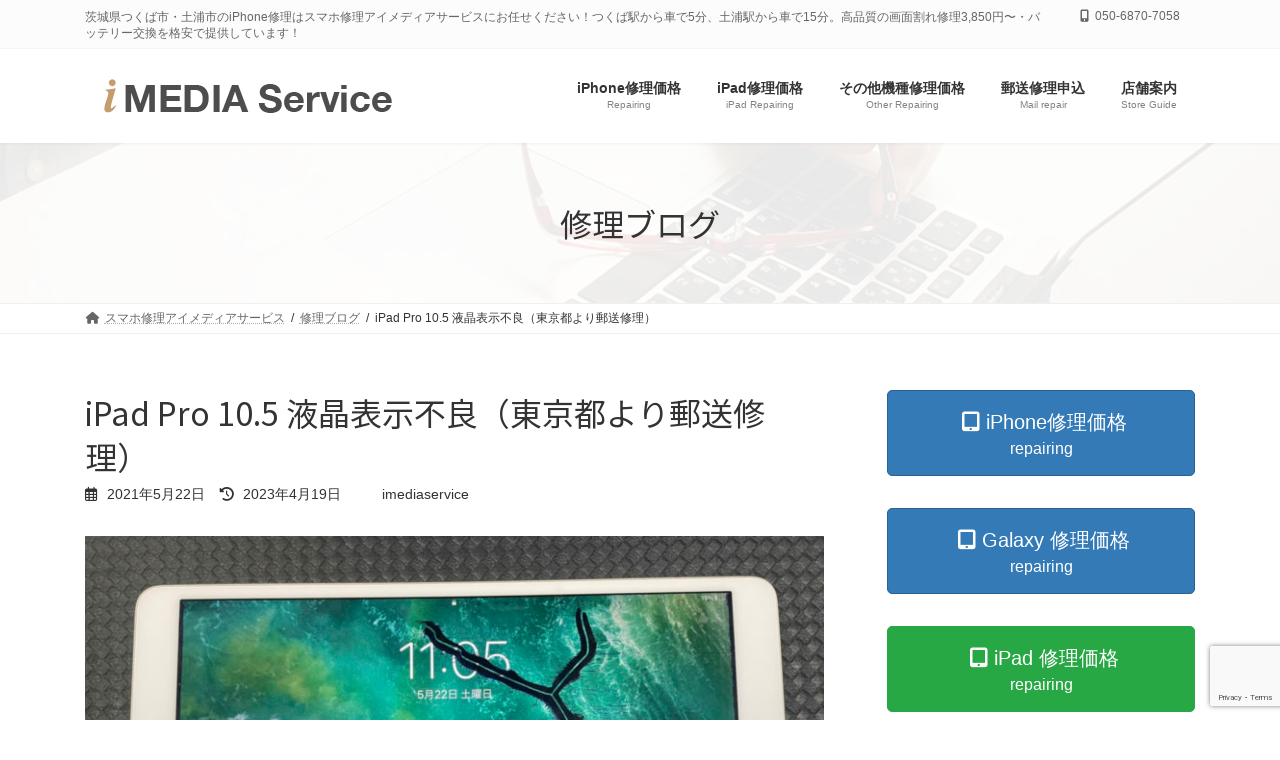

--- FILE ---
content_type: text/html; charset=UTF-8
request_url: https://imedia-service.com/work-blog/ipad-pro-10-5-%E6%B6%B2%E6%99%B6%E8%A1%A8%E7%A4%BA%E4%B8%8D%E8%89%AF%EF%BC%88%E6%9D%B1%E4%BA%AC%E9%83%BD%E3%82%88%E3%82%8A%E9%83%B5%E9%80%81%E4%BF%AE%E7%90%86%EF%BC%89/
body_size: 22951
content:
<!DOCTYPE html>
<html lang="ja">
<head>
<meta charset="utf-8">
<meta http-equiv="X-UA-Compatible" content="IE=edge">
<meta name="viewport" content="width=device-width, initial-scale=1">
<!-- Google tag (gtag.js) --><script async src="https://www.googletagmanager.com/gtag/js?id=G-MWXPF3LSYW"></script><script>window.dataLayer = window.dataLayer || [];function gtag(){dataLayer.push(arguments);}gtag('js', new Date());gtag('config', 'G-MWXPF3LSYW');gtag('config', 'UA-51718167-2');</script>
<meta name='robots' content='index, follow, max-image-preview:large, max-snippet:-1, max-video-preview:-1' />

	<!-- This site is optimized with the Yoast SEO plugin v20.13 - https://yoast.com/wordpress/plugins/seo/ -->
	<title>iPad Pro 10.5 液晶表示不良（東京都より郵送修理） - iPhone修理はアイメディアサービス　茨城県つくば市、土浦市</title>
	<link rel="canonical" href="https://imedia-service.com/work-blog/ipad-pro-10-5-液晶表示不良（東京都より郵送修理）/" />
	<meta property="og:locale" content="ja_JP" />
	<meta property="og:type" content="article" />
	<meta property="og:title" content="iPad Pro 10.5 液晶表示不良（東京都より郵送修理） - iPhone修理はアイメディアサービス　茨城県つくば市、土浦市" />
	<meta property="og:description" content="本日は東京都より郵送していただき、iPad Pro10.5の画面の修理を行いました。 外側のガラスは割れていませんが、内部の液晶部は割れて液漏れを起こしていました。 10.5のProモデルはホームボタンがある最後のモデル [&hellip;]" />
	<meta property="og:url" content="https://imedia-service.com/work-blog/ipad-pro-10-5-液晶表示不良（東京都より郵送修理）/" />
	<meta property="og:site_name" content="iPhone修理はアイメディアサービス　茨城県つくば市、土浦市" />
	<meta property="article:published_time" content="2021-05-22T10:24:49+00:00" />
	<meta property="article:modified_time" content="2023-04-19T08:12:12+00:00" />
	<meta property="og:image" content="https://imedia-service.com/wp-content/uploads/2021/05/1659aa1898ff4793c3c89a02f6319ef6-1024x768.png" />
	<meta property="og:image:width" content="1024" />
	<meta property="og:image:height" content="768" />
	<meta property="og:image:type" content="image/png" />
	<meta name="author" content="imediaservice" />
	<meta name="twitter:card" content="summary_large_image" />
	<meta name="twitter:label1" content="執筆者" />
	<meta name="twitter:data1" content="imediaservice" />
	<script type="application/ld+json" class="yoast-schema-graph">{"@context":"https://schema.org","@graph":[{"@type":"Article","@id":"https://imedia-service.com/work-blog/ipad-pro-10-5-%e6%b6%b2%e6%99%b6%e8%a1%a8%e7%a4%ba%e4%b8%8d%e8%89%af%ef%bc%88%e6%9d%b1%e4%ba%ac%e9%83%bd%e3%82%88%e3%82%8a%e9%83%b5%e9%80%81%e4%bf%ae%e7%90%86%ef%bc%89/#article","isPartOf":{"@id":"https://imedia-service.com/work-blog/ipad-pro-10-5-%e6%b6%b2%e6%99%b6%e8%a1%a8%e7%a4%ba%e4%b8%8d%e8%89%af%ef%bc%88%e6%9d%b1%e4%ba%ac%e9%83%bd%e3%82%88%e3%82%8a%e9%83%b5%e9%80%81%e4%bf%ae%e7%90%86%ef%bc%89/"},"author":{"name":"imediaservice","@id":"https://imedia-service.com/#/schema/person/a7945057857ab6ccf42512a19d2017df"},"headline":"iPad Pro 10.5 液晶表示不良（東京都より郵送修理）","datePublished":"2021-05-22T10:24:49+00:00","dateModified":"2023-04-19T08:12:12+00:00","mainEntityOfPage":{"@id":"https://imedia-service.com/work-blog/ipad-pro-10-5-%e6%b6%b2%e6%99%b6%e8%a1%a8%e7%a4%ba%e4%b8%8d%e8%89%af%ef%bc%88%e6%9d%b1%e4%ba%ac%e9%83%bd%e3%82%88%e3%82%8a%e9%83%b5%e9%80%81%e4%bf%ae%e7%90%86%ef%bc%89/"},"wordCount":16,"publisher":{"@id":"https://imedia-service.com/#organization"},"image":{"@id":"https://imedia-service.com/work-blog/ipad-pro-10-5-%e6%b6%b2%e6%99%b6%e8%a1%a8%e7%a4%ba%e4%b8%8d%e8%89%af%ef%bc%88%e6%9d%b1%e4%ba%ac%e9%83%bd%e3%82%88%e3%82%8a%e9%83%b5%e9%80%81%e4%bf%ae%e7%90%86%ef%bc%89/#primaryimage"},"thumbnailUrl":"https://imedia-service.com/wp-content/uploads/2021/05/1659aa1898ff4793c3c89a02f6319ef6.png","articleSection":["修理ブログ","東京都"],"inLanguage":"ja"},{"@type":"WebPage","@id":"https://imedia-service.com/work-blog/ipad-pro-10-5-%e6%b6%b2%e6%99%b6%e8%a1%a8%e7%a4%ba%e4%b8%8d%e8%89%af%ef%bc%88%e6%9d%b1%e4%ba%ac%e9%83%bd%e3%82%88%e3%82%8a%e9%83%b5%e9%80%81%e4%bf%ae%e7%90%86%ef%bc%89/","url":"https://imedia-service.com/work-blog/ipad-pro-10-5-%e6%b6%b2%e6%99%b6%e8%a1%a8%e7%a4%ba%e4%b8%8d%e8%89%af%ef%bc%88%e6%9d%b1%e4%ba%ac%e9%83%bd%e3%82%88%e3%82%8a%e9%83%b5%e9%80%81%e4%bf%ae%e7%90%86%ef%bc%89/","name":"iPad Pro 10.5 液晶表示不良（東京都より郵送修理） - iPhone修理はアイメディアサービス　茨城県つくば市、土浦市","isPartOf":{"@id":"https://imedia-service.com/#website"},"primaryImageOfPage":{"@id":"https://imedia-service.com/work-blog/ipad-pro-10-5-%e6%b6%b2%e6%99%b6%e8%a1%a8%e7%a4%ba%e4%b8%8d%e8%89%af%ef%bc%88%e6%9d%b1%e4%ba%ac%e9%83%bd%e3%82%88%e3%82%8a%e9%83%b5%e9%80%81%e4%bf%ae%e7%90%86%ef%bc%89/#primaryimage"},"image":{"@id":"https://imedia-service.com/work-blog/ipad-pro-10-5-%e6%b6%b2%e6%99%b6%e8%a1%a8%e7%a4%ba%e4%b8%8d%e8%89%af%ef%bc%88%e6%9d%b1%e4%ba%ac%e9%83%bd%e3%82%88%e3%82%8a%e9%83%b5%e9%80%81%e4%bf%ae%e7%90%86%ef%bc%89/#primaryimage"},"thumbnailUrl":"https://imedia-service.com/wp-content/uploads/2021/05/1659aa1898ff4793c3c89a02f6319ef6.png","datePublished":"2021-05-22T10:24:49+00:00","dateModified":"2023-04-19T08:12:12+00:00","breadcrumb":{"@id":"https://imedia-service.com/work-blog/ipad-pro-10-5-%e6%b6%b2%e6%99%b6%e8%a1%a8%e7%a4%ba%e4%b8%8d%e8%89%af%ef%bc%88%e6%9d%b1%e4%ba%ac%e9%83%bd%e3%82%88%e3%82%8a%e9%83%b5%e9%80%81%e4%bf%ae%e7%90%86%ef%bc%89/#breadcrumb"},"inLanguage":"ja","potentialAction":[{"@type":"ReadAction","target":["https://imedia-service.com/work-blog/ipad-pro-10-5-%e6%b6%b2%e6%99%b6%e8%a1%a8%e7%a4%ba%e4%b8%8d%e8%89%af%ef%bc%88%e6%9d%b1%e4%ba%ac%e9%83%bd%e3%82%88%e3%82%8a%e9%83%b5%e9%80%81%e4%bf%ae%e7%90%86%ef%bc%89/"]}]},{"@type":"ImageObject","inLanguage":"ja","@id":"https://imedia-service.com/work-blog/ipad-pro-10-5-%e6%b6%b2%e6%99%b6%e8%a1%a8%e7%a4%ba%e4%b8%8d%e8%89%af%ef%bc%88%e6%9d%b1%e4%ba%ac%e9%83%bd%e3%82%88%e3%82%8a%e9%83%b5%e9%80%81%e4%bf%ae%e7%90%86%ef%bc%89/#primaryimage","url":"https://imedia-service.com/wp-content/uploads/2021/05/1659aa1898ff4793c3c89a02f6319ef6.png","contentUrl":"https://imedia-service.com/wp-content/uploads/2021/05/1659aa1898ff4793c3c89a02f6319ef6.png","width":1478,"height":1108,"caption":"iPad Pro 10.5 液晶表示不良（東京都より郵送修理）"},{"@type":"BreadcrumbList","@id":"https://imedia-service.com/work-blog/ipad-pro-10-5-%e6%b6%b2%e6%99%b6%e8%a1%a8%e7%a4%ba%e4%b8%8d%e8%89%af%ef%bc%88%e6%9d%b1%e4%ba%ac%e9%83%bd%e3%82%88%e3%82%8a%e9%83%b5%e9%80%81%e4%bf%ae%e7%90%86%ef%bc%89/#breadcrumb","itemListElement":[{"@type":"ListItem","position":1,"name":"ホーム","item":"https://imedia-service.com/"},{"@type":"ListItem","position":2,"name":"iPad Pro 10.5 液晶表示不良（東京都より郵送修理）"}]},{"@type":"WebSite","@id":"https://imedia-service.com/#website","url":"https://imedia-service.com/","name":"iPhone修理はアイメディアサービス　茨城県つくば市、土浦市","description":"茨城県つくば市・土浦市のiPhone修理はスマホ修理アイメディアサービスにお任せください！つくば駅から車で5分、土浦駅から車で15分。高品質の画面割れ修理3,850円〜・バッテリー交換を格安で提供しています！","publisher":{"@id":"https://imedia-service.com/#organization"},"potentialAction":[{"@type":"SearchAction","target":{"@type":"EntryPoint","urlTemplate":"https://imedia-service.com/?s={search_term_string}"},"query-input":"required name=search_term_string"}],"inLanguage":"ja"},{"@type":"Organization","@id":"https://imedia-service.com/#organization","name":"合同会社アイメディアサービス　茨城県つくば市、土浦市","url":"https://imedia-service.com/","logo":{"@type":"ImageObject","inLanguage":"ja","@id":"https://imedia-service.com/#/schema/logo/image/","url":"https://imedia-service.com/wp-content/uploads/2017/02/imediaLOGO-01.png","contentUrl":"https://imedia-service.com/wp-content/uploads/2017/02/imediaLOGO-01.png","width":350,"height":60,"caption":"合同会社アイメディアサービス　茨城県つくば市、土浦市"},"image":{"@id":"https://imedia-service.com/#/schema/logo/image/"}},{"@type":"Person","@id":"https://imedia-service.com/#/schema/person/a7945057857ab6ccf42512a19d2017df","name":"imediaservice","url":"https://imedia-service.com/author/imediaservice/"}]}</script>
	<!-- / Yoast SEO plugin. -->


<link rel='dns-prefetch' href='//cdn.jsdelivr.net' />
<link rel="alternate" type="application/rss+xml" title="iPhone修理はアイメディアサービス　茨城県つくば市、土浦市 &raquo; フィード" href="https://imedia-service.com/feed/" />
<link rel="alternate" type="application/rss+xml" title="iPhone修理はアイメディアサービス　茨城県つくば市、土浦市 &raquo; コメントフィード" href="https://imedia-service.com/comments/feed/" />
<meta name="description" content="本日は東京都より郵送していただき、iPad Pro10.5の画面の修理を行いました。外側のガラスは割れていませんが、内部の液晶部は割れて液漏れを起こしていました。10.5のProモデルはホームボタンがある最後のモデルで、人気があるのか結構修理が多いです。このProのモデルは薄くて高性能な為、中はぎっしり隙間なく部品が配置されています。その為修理にはコツが必要です。iPadを修理依頼される場合はiPadを多く修理している店舗に依頼することをお勧めします。" /><script type="text/javascript">
window._wpemojiSettings = {"baseUrl":"https:\/\/s.w.org\/images\/core\/emoji\/14.0.0\/72x72\/","ext":".png","svgUrl":"https:\/\/s.w.org\/images\/core\/emoji\/14.0.0\/svg\/","svgExt":".svg","source":{"concatemoji":"https:\/\/imedia-service.com\/wp-includes\/js\/wp-emoji-release.min.js?ver=6.1.9"}};
/*! This file is auto-generated */
!function(e,a,t){var n,r,o,i=a.createElement("canvas"),p=i.getContext&&i.getContext("2d");function s(e,t){var a=String.fromCharCode,e=(p.clearRect(0,0,i.width,i.height),p.fillText(a.apply(this,e),0,0),i.toDataURL());return p.clearRect(0,0,i.width,i.height),p.fillText(a.apply(this,t),0,0),e===i.toDataURL()}function c(e){var t=a.createElement("script");t.src=e,t.defer=t.type="text/javascript",a.getElementsByTagName("head")[0].appendChild(t)}for(o=Array("flag","emoji"),t.supports={everything:!0,everythingExceptFlag:!0},r=0;r<o.length;r++)t.supports[o[r]]=function(e){if(p&&p.fillText)switch(p.textBaseline="top",p.font="600 32px Arial",e){case"flag":return s([127987,65039,8205,9895,65039],[127987,65039,8203,9895,65039])?!1:!s([55356,56826,55356,56819],[55356,56826,8203,55356,56819])&&!s([55356,57332,56128,56423,56128,56418,56128,56421,56128,56430,56128,56423,56128,56447],[55356,57332,8203,56128,56423,8203,56128,56418,8203,56128,56421,8203,56128,56430,8203,56128,56423,8203,56128,56447]);case"emoji":return!s([129777,127995,8205,129778,127999],[129777,127995,8203,129778,127999])}return!1}(o[r]),t.supports.everything=t.supports.everything&&t.supports[o[r]],"flag"!==o[r]&&(t.supports.everythingExceptFlag=t.supports.everythingExceptFlag&&t.supports[o[r]]);t.supports.everythingExceptFlag=t.supports.everythingExceptFlag&&!t.supports.flag,t.DOMReady=!1,t.readyCallback=function(){t.DOMReady=!0},t.supports.everything||(n=function(){t.readyCallback()},a.addEventListener?(a.addEventListener("DOMContentLoaded",n,!1),e.addEventListener("load",n,!1)):(e.attachEvent("onload",n),a.attachEvent("onreadystatechange",function(){"complete"===a.readyState&&t.readyCallback()})),(e=t.source||{}).concatemoji?c(e.concatemoji):e.wpemoji&&e.twemoji&&(c(e.twemoji),c(e.wpemoji)))}(window,document,window._wpemojiSettings);
</script>
<style type="text/css">
img.wp-smiley,
img.emoji {
	display: inline !important;
	border: none !important;
	box-shadow: none !important;
	height: 1em !important;
	width: 1em !important;
	margin: 0 0.07em !important;
	vertical-align: -0.1em !important;
	background: none !important;
	padding: 0 !important;
}
</style>
	<link rel='stylesheet' id='vkExUnit_common_style-css' href='https://imedia-service.com/wp-content/plugins/vk-all-in-one-expansion-unit/assets/css/vkExUnit_style.css?ver=9.87.3.0' type='text/css' media='all' />
<style id='vkExUnit_common_style-inline-css' type='text/css'>
:root {--ver_page_top_button_url:url(https://imedia-service.com/wp-content/plugins/vk-all-in-one-expansion-unit/assets/images/to-top-btn-icon.svg);}@font-face {font-weight: normal;font-style: normal;font-family: "vk_sns";src: url("https://imedia-service.com/wp-content/plugins/vk-all-in-one-expansion-unit/inc/sns/icons/fonts/vk_sns.eot?-bq20cj");src: url("https://imedia-service.com/wp-content/plugins/vk-all-in-one-expansion-unit/inc/sns/icons/fonts/vk_sns.eot?#iefix-bq20cj") format("embedded-opentype"),url("https://imedia-service.com/wp-content/plugins/vk-all-in-one-expansion-unit/inc/sns/icons/fonts/vk_sns.woff?-bq20cj") format("woff"),url("https://imedia-service.com/wp-content/plugins/vk-all-in-one-expansion-unit/inc/sns/icons/fonts/vk_sns.ttf?-bq20cj") format("truetype"),url("https://imedia-service.com/wp-content/plugins/vk-all-in-one-expansion-unit/inc/sns/icons/fonts/vk_sns.svg?-bq20cj#vk_sns") format("svg");}
</style>
<link rel='stylesheet' id='vk-header-top-css' href='https://imedia-service.com/wp-content/plugins/lightning-g3-pro-unit/inc/header-top/package/css/header-top.css?ver=0.1.1' type='text/css' media='all' />
<style id='vk-header-top-inline-css' type='text/css'>
/* Header Top */.header-top{background-color:#fcfcfc;border-bottom: 1px solid #f5f5f5;}
</style>
<link rel='stylesheet' id='wp-block-library-css' href='https://imedia-service.com/wp-includes/css/dist/block-library/style.min.css?ver=6.1.9' type='text/css' media='all' />
<style id='wp-block-library-inline-css' type='text/css'>
.vk-cols--reverse{flex-direction:row-reverse}.vk-cols--hasbtn{margin-bottom:0}.vk-cols--hasbtn>.row>.vk_gridColumn_item,.vk-cols--hasbtn>.wp-block-column{position:relative;padding-bottom:3em;margin-bottom:var(--vk-margin-block-bottom)}.vk-cols--hasbtn>.row>.vk_gridColumn_item>.wp-block-buttons,.vk-cols--hasbtn>.row>.vk_gridColumn_item>.vk_button,.vk-cols--hasbtn>.wp-block-column>.wp-block-buttons,.vk-cols--hasbtn>.wp-block-column>.vk_button{position:absolute;bottom:0;width:100%}.vk-cols--fit.wp-block-columns{gap:0}.vk-cols--fit.wp-block-columns,.vk-cols--fit.wp-block-columns:not(.is-not-stacked-on-mobile){margin-top:0;margin-bottom:0;justify-content:space-between}.vk-cols--fit.wp-block-columns>.wp-block-column *:last-child,.vk-cols--fit.wp-block-columns:not(.is-not-stacked-on-mobile)>.wp-block-column *:last-child{margin-bottom:0}.vk-cols--fit.wp-block-columns>.wp-block-column>.wp-block-cover,.vk-cols--fit.wp-block-columns:not(.is-not-stacked-on-mobile)>.wp-block-column>.wp-block-cover{margin-top:0}.vk-cols--fit.wp-block-columns.has-background,.vk-cols--fit.wp-block-columns:not(.is-not-stacked-on-mobile).has-background{padding:0}@media(max-width: 599px){.vk-cols--fit.wp-block-columns:not(.has-background)>.wp-block-column:not(.has-background),.vk-cols--fit.wp-block-columns:not(.is-not-stacked-on-mobile):not(.has-background)>.wp-block-column:not(.has-background){padding-left:0 !important;padding-right:0 !important}}@media(min-width: 782px){.vk-cols--fit.wp-block-columns .block-editor-block-list__block.wp-block-column:not(:first-child),.vk-cols--fit.wp-block-columns>.wp-block-column:not(:first-child),.vk-cols--fit.wp-block-columns:not(.is-not-stacked-on-mobile) .block-editor-block-list__block.wp-block-column:not(:first-child),.vk-cols--fit.wp-block-columns:not(.is-not-stacked-on-mobile)>.wp-block-column:not(:first-child){margin-left:0}}@media(min-width: 600px)and (max-width: 781px){.vk-cols--fit.wp-block-columns .wp-block-column:nth-child(2n),.vk-cols--fit.wp-block-columns:not(.is-not-stacked-on-mobile) .wp-block-column:nth-child(2n){margin-left:0}.vk-cols--fit.wp-block-columns .wp-block-column:not(:only-child),.vk-cols--fit.wp-block-columns:not(.is-not-stacked-on-mobile) .wp-block-column:not(:only-child){flex-basis:50% !important}}.vk-cols--fit--gap1.wp-block-columns{gap:1px}@media(min-width: 600px)and (max-width: 781px){.vk-cols--fit--gap1.wp-block-columns .wp-block-column:not(:only-child){flex-basis:calc(50% - 1px) !important}}.vk-cols--fit.vk-cols--grid>.block-editor-block-list__block,.vk-cols--fit.vk-cols--grid>.wp-block-column,.vk-cols--fit.vk-cols--grid:not(.is-not-stacked-on-mobile)>.block-editor-block-list__block,.vk-cols--fit.vk-cols--grid:not(.is-not-stacked-on-mobile)>.wp-block-column{flex-basis:50%;box-sizing:border-box}@media(max-width: 599px){.vk-cols--fit.vk-cols--grid.vk-cols--grid--alignfull>.wp-block-column:nth-child(2)>.wp-block-cover,.vk-cols--fit.vk-cols--grid:not(.is-not-stacked-on-mobile).vk-cols--grid--alignfull>.wp-block-column:nth-child(2)>.wp-block-cover{width:100vw;margin-right:calc((100% - 100vw)/2);margin-left:calc((100% - 100vw)/2)}}@media(min-width: 600px){.vk-cols--fit.vk-cols--grid.vk-cols--grid--alignfull>.wp-block-column:nth-child(2)>.wp-block-cover,.vk-cols--fit.vk-cols--grid:not(.is-not-stacked-on-mobile).vk-cols--grid--alignfull>.wp-block-column:nth-child(2)>.wp-block-cover{margin-right:calc(100% - 50vw);width:50vw}}@media(min-width: 600px){.vk-cols--fit.vk-cols--grid.vk-cols--grid--alignfull.vk-cols--reverse>.wp-block-column,.vk-cols--fit.vk-cols--grid:not(.is-not-stacked-on-mobile).vk-cols--grid--alignfull.vk-cols--reverse>.wp-block-column{margin-left:0;margin-right:0}.vk-cols--fit.vk-cols--grid.vk-cols--grid--alignfull.vk-cols--reverse>.wp-block-column:nth-child(2)>.wp-block-cover,.vk-cols--fit.vk-cols--grid:not(.is-not-stacked-on-mobile).vk-cols--grid--alignfull.vk-cols--reverse>.wp-block-column:nth-child(2)>.wp-block-cover{margin-left:calc(100% - 50vw)}}.vk-cols--menu h2,.vk-cols--menu h3,.vk-cols--menu h4,.vk-cols--menu h5{margin-bottom:.2em;text-shadow:#000 0 0 10px}.vk-cols--menu h2:first-child,.vk-cols--menu h3:first-child,.vk-cols--menu h4:first-child,.vk-cols--menu h5:first-child{margin-top:0}.vk-cols--menu p{margin-bottom:1rem;text-shadow:#000 0 0 10px}.vk-cols--menu .wp-block-cover__inner-container:last-child{margin-bottom:0}.vk-cols--fitbnrs .wp-block-column .wp-block-cover:hover img{filter:unset}.vk-cols--fitbnrs .wp-block-column .wp-block-cover:hover{background-color:unset}.vk-cols--fitbnrs .wp-block-column .wp-block-cover:hover .wp-block-cover__image-background{filter:unset !important}.vk-cols--fitbnrs .wp-block-cover__inner-container{position:absolute;height:100%;width:100%}.vk-cols--fitbnrs .vk_button{height:100%;margin:0}.vk-cols--fitbnrs .vk_button .vk_button_btn,.vk-cols--fitbnrs .vk_button .btn{height:100%;width:100%;border:none;box-shadow:none;background-color:unset !important;transition:unset}.vk-cols--fitbnrs .vk_button .vk_button_btn:hover,.vk-cols--fitbnrs .vk_button .btn:hover{transition:unset}.vk-cols--fitbnrs .vk_button .vk_button_btn:after,.vk-cols--fitbnrs .vk_button .btn:after{border:none}.vk-cols--fitbnrs .vk_button .vk_button_link_txt{width:100%;position:absolute;top:50%;left:50%;transform:translateY(-50%) translateX(-50%);font-size:2rem;text-shadow:#000 0 0 10px}.vk-cols--fitbnrs .vk_button .vk_button_link_subCaption{width:100%;position:absolute;top:calc(50% + 2.2em);left:50%;transform:translateY(-50%) translateX(-50%);text-shadow:#000 0 0 10px}@media(min-width: 992px){.vk-cols--media.wp-block-columns{gap:3rem}}.vk-fit-map iframe{position:relative;margin-bottom:0;display:block;max-height:400px;width:100vw}.vk-fit-map.alignfull div[class*=__inner-container],.vk-fit-map.alignwide div[class*=__inner-container]{max-width:100%}:root{--vk-color-th-bg-bright: rgba( 0, 0, 0, 0.05 )}.vk-table--th--width25 :where(tr>*:first-child){width:25%}.vk-table--th--width30 :where(tr>*:first-child){width:30%}.vk-table--th--width35 :where(tr>*:first-child){width:35%}.vk-table--th--width40 :where(tr>*:first-child){width:40%}.vk-table--th--bg-bright :where(tr>*:first-child){background-color:var(--vk-color-th-bg-bright)}@media(max-width: 599px){.vk-table--mobile-block :is(th,td){width:100%;display:block;border-top:none}}.vk-table--width--th25 :where(tr>*:first-child){width:25%}.vk-table--width--th30 :where(tr>*:first-child){width:30%}.vk-table--width--th35 :where(tr>*:first-child){width:35%}.vk-table--width--th40 :where(tr>*:first-child){width:40%}.no-margin{margin:0}@media(max-width: 599px){.wp-block-image.vk-aligncenter--mobile>.alignright{float:none;margin-left:auto;margin-right:auto}.vk-no-padding-horizontal--mobile{padding-left:0 !important;padding-right:0 !important}}
/* VK Color Palettes */:root{ --wp--preset--color--vk-color-primary:#337ab7}/* --vk-color-primary is deprecated. */:root{ --vk-color-primary: var(--wp--preset--color--vk-color-primary);}:root{ --wp--preset--color--vk-color-primary-dark:#296292}/* --vk-color-primary-dark is deprecated. */:root{ --vk-color-primary-dark: var(--wp--preset--color--vk-color-primary-dark);}:root{ --wp--preset--color--vk-color-primary-vivid:#3886c9}/* --vk-color-primary-vivid is deprecated. */:root{ --vk-color-primary-vivid: var(--wp--preset--color--vk-color-primary-vivid);}
</style>
<link rel='stylesheet' id='beginner-blogger-tab-style-css' href='https://imedia-service.com/wp-content/plugins/useful-tab-block-responsive-amp-compatible/tab-block/build/style-b-b-c-tab.css?ver=1679186113' type='text/css' media='all' />
<link rel='stylesheet' id='beginner-blogger-tab-content-style-css' href='https://imedia-service.com/wp-content/plugins/useful-tab-block-responsive-amp-compatible/tab-content-block/build/style-b-b-c-tab-content.css?ver=1679186113' type='text/css' media='all' />
<link rel='stylesheet' id='arkhe-blocks-front-css' href='https://imedia-service.com/wp-content/plugins/arkhe-blocks/dist/css/front.css?ver=2.22.1' type='text/css' media='all' />
<style id='arkhe-blocks-front-inline-css' type='text/css'>
body{--arkb-btn-radius:6px;--arkb-btn-color--default:#416dc4;--arkb-marker-color:#ffdc40;--arkb-marker-start:1em;--arkb-marker-style:linear-gradient(transparent var(--arkb-marker-start), var(--arkb-marker-color) 0)}.has-arkb-primary-color {color:#000000b3 !important;}.has-arkb-primary-background-color {background-color:#000000b3 !important;}
</style>
<link rel='stylesheet' id='arkhe-blocks-accordion-style-css' href='https://imedia-service.com/wp-content/plugins/arkhe-blocks/dist/gutenberg/blocks/accordion/index.css?ver=2.22.1' type='text/css' media='all' />
<link rel='stylesheet' id='arkhe-blocks-blog-card-style-css' href='https://imedia-service.com/wp-content/plugins/arkhe-blocks/dist/gutenberg/blocks/blog-card/index.css?ver=2.22.1' type='text/css' media='all' />
<link rel='stylesheet' id='arkhe-blocks-button-style-css' href='https://imedia-service.com/wp-content/plugins/arkhe-blocks/dist/gutenberg/blocks/button/index.css?ver=2.22.1' type='text/css' media='all' />
<link rel='stylesheet' id='arkhe-blocks-columns-style-css' href='https://imedia-service.com/wp-content/plugins/arkhe-blocks/dist/gutenberg/blocks/columns/index.css?ver=2.22.1' type='text/css' media='all' />
<link rel='stylesheet' id='arkhe-blocks-container-style-css' href='https://imedia-service.com/wp-content/plugins/arkhe-blocks/dist/gutenberg/blocks/container/index.css?ver=2.22.1' type='text/css' media='all' />
<link rel='stylesheet' id='arkhe-blocks-faq-style-css' href='https://imedia-service.com/wp-content/plugins/arkhe-blocks/dist/gutenberg/blocks/faq/index.css?ver=2.22.1' type='text/css' media='all' />
<link rel='stylesheet' id='arkhe-blocks-dl-style-css' href='https://imedia-service.com/wp-content/plugins/arkhe-blocks/dist/gutenberg/blocks/dl/index.css?ver=2.22.1' type='text/css' media='all' />
<link rel='stylesheet' id='arkhe-blocks-icon-style-css' href='https://imedia-service.com/wp-content/plugins/arkhe-blocks/dist/gutenberg/blocks/icon/index.css?ver=2.22.1' type='text/css' media='all' />
<link rel='stylesheet' id='arkhe-blocks-notice-style-css' href='https://imedia-service.com/wp-content/plugins/arkhe-blocks/dist/gutenberg/blocks/notice/index.css?ver=2.22.1' type='text/css' media='all' />
<link rel='stylesheet' id='arkhe-blocks-section-style-css' href='https://imedia-service.com/wp-content/plugins/arkhe-blocks/dist/gutenberg/blocks/section/index.css?ver=2.22.1' type='text/css' media='all' />
<link rel='stylesheet' id='arkhe-blocks-section-heading-style-css' href='https://imedia-service.com/wp-content/plugins/arkhe-blocks/dist/gutenberg/blocks/section-heading/index.css?ver=2.22.1' type='text/css' media='all' />
<link rel='stylesheet' id='arkhe-blocks-step-style-css' href='https://imedia-service.com/wp-content/plugins/arkhe-blocks/dist/gutenberg/blocks/step/index.css?ver=2.22.1' type='text/css' media='all' />
<link rel='stylesheet' id='arkhe-blocks-tab-style-css' href='https://imedia-service.com/wp-content/plugins/arkhe-blocks/dist/gutenberg/blocks/tab/index.css?ver=2.22.1' type='text/css' media='all' />
<link rel='stylesheet' id='arkhe-blocks-timeline-style-css' href='https://imedia-service.com/wp-content/plugins/arkhe-blocks/dist/gutenberg/blocks/timeline/index.css?ver=2.22.1' type='text/css' media='all' />
<link rel='stylesheet' id='arkhe-blocks-toc-style-css' href='https://imedia-service.com/wp-content/plugins/arkhe-blocks/dist/gutenberg/blocks/toc/index.css?ver=2.22.1' type='text/css' media='all' />
<link rel='stylesheet' id='vk-blocks/taxonomy-css' href='https://imedia-service.com/wp-content/plugins/vk-blocks-pro/build/_pro/taxonomy/style.css?ver=1.60.0.0' type='text/css' media='all' />
<style id='global-styles-inline-css' type='text/css'>
body{--wp--preset--color--black: #000000;--wp--preset--color--cyan-bluish-gray: #abb8c3;--wp--preset--color--white: #ffffff;--wp--preset--color--pale-pink: #f78da7;--wp--preset--color--vivid-red: #cf2e2e;--wp--preset--color--luminous-vivid-orange: #ff6900;--wp--preset--color--luminous-vivid-amber: #fcb900;--wp--preset--color--light-green-cyan: #7bdcb5;--wp--preset--color--vivid-green-cyan: #00d084;--wp--preset--color--pale-cyan-blue: #8ed1fc;--wp--preset--color--vivid-cyan-blue: #0693e3;--wp--preset--color--vivid-purple: #9b51e0;--wp--preset--color--vk-color-primary: #337ab7;--wp--preset--color--vk-color-primary-dark: #296292;--wp--preset--color--vk-color-primary-vivid: #3886c9;--wp--preset--color--arkb-primary: #000000b3;--wp--preset--gradient--vivid-cyan-blue-to-vivid-purple: linear-gradient(135deg,rgba(6,147,227,1) 0%,rgb(155,81,224) 100%);--wp--preset--gradient--light-green-cyan-to-vivid-green-cyan: linear-gradient(135deg,rgb(122,220,180) 0%,rgb(0,208,130) 100%);--wp--preset--gradient--luminous-vivid-amber-to-luminous-vivid-orange: linear-gradient(135deg,rgba(252,185,0,1) 0%,rgba(255,105,0,1) 100%);--wp--preset--gradient--luminous-vivid-orange-to-vivid-red: linear-gradient(135deg,rgba(255,105,0,1) 0%,rgb(207,46,46) 100%);--wp--preset--gradient--very-light-gray-to-cyan-bluish-gray: linear-gradient(135deg,rgb(238,238,238) 0%,rgb(169,184,195) 100%);--wp--preset--gradient--cool-to-warm-spectrum: linear-gradient(135deg,rgb(74,234,220) 0%,rgb(151,120,209) 20%,rgb(207,42,186) 40%,rgb(238,44,130) 60%,rgb(251,105,98) 80%,rgb(254,248,76) 100%);--wp--preset--gradient--blush-light-purple: linear-gradient(135deg,rgb(255,206,236) 0%,rgb(152,150,240) 100%);--wp--preset--gradient--blush-bordeaux: linear-gradient(135deg,rgb(254,205,165) 0%,rgb(254,45,45) 50%,rgb(107,0,62) 100%);--wp--preset--gradient--luminous-dusk: linear-gradient(135deg,rgb(255,203,112) 0%,rgb(199,81,192) 50%,rgb(65,88,208) 100%);--wp--preset--gradient--pale-ocean: linear-gradient(135deg,rgb(255,245,203) 0%,rgb(182,227,212) 50%,rgb(51,167,181) 100%);--wp--preset--gradient--electric-grass: linear-gradient(135deg,rgb(202,248,128) 0%,rgb(113,206,126) 100%);--wp--preset--gradient--midnight: linear-gradient(135deg,rgb(2,3,129) 0%,rgb(40,116,252) 100%);--wp--preset--gradient--vivid-green-cyan-to-vivid-cyan-blue: linear-gradient(135deg,rgba(0,208,132,1) 0%,rgba(6,147,227,1) 100%);--wp--preset--duotone--dark-grayscale: url('#wp-duotone-dark-grayscale');--wp--preset--duotone--grayscale: url('#wp-duotone-grayscale');--wp--preset--duotone--purple-yellow: url('#wp-duotone-purple-yellow');--wp--preset--duotone--blue-red: url('#wp-duotone-blue-red');--wp--preset--duotone--midnight: url('#wp-duotone-midnight');--wp--preset--duotone--magenta-yellow: url('#wp-duotone-magenta-yellow');--wp--preset--duotone--purple-green: url('#wp-duotone-purple-green');--wp--preset--duotone--blue-orange: url('#wp-duotone-blue-orange');--wp--preset--font-size--small: 14px;--wp--preset--font-size--medium: 20px;--wp--preset--font-size--large: 24px;--wp--preset--font-size--x-large: 42px;--wp--preset--font-size--regular: 16px;--wp--preset--font-size--huge: 36px;--wp--preset--spacing--20: 0.44rem;--wp--preset--spacing--30: var(--vk-margin-xs, 0.75rem);--wp--preset--spacing--40: var(--vk-margin-sm, 1.5rem);--wp--preset--spacing--50: var(--vk-margin-md, 2.4rem);--wp--preset--spacing--60: var(--vk-margin-lg, 4rem);--wp--preset--spacing--70: var(--vk-margin-xl, 6rem);--wp--preset--spacing--80: 5.06rem;}body { margin: 0;--wp--style--global--content-size: calc( var(--vk-width-container) - var(--vk-width-container-padding) * 2 );--wp--style--global--wide-size: calc( var(--vk-width-container) - var(--vk-width-container-padding) * 2 + ( 100vw - var(--vk-width-container) - var(--vk-width-container-padding) * 2 ) / 2 ); }.wp-site-blocks > .alignleft { float: left; margin-right: 2em; }.wp-site-blocks > .alignright { float: right; margin-left: 2em; }.wp-site-blocks > .aligncenter { justify-content: center; margin-left: auto; margin-right: auto; }.wp-site-blocks > * { margin-block-start: 0; margin-block-end: 0; }.wp-site-blocks > * + * { margin-block-start: 24px; }body { --wp--style--block-gap: 24px; }body .is-layout-flow > *{margin-block-start: 0;margin-block-end: 0;}body .is-layout-flow > * + *{margin-block-start: 24px;margin-block-end: 0;}body .is-layout-constrained > *{margin-block-start: 0;margin-block-end: 0;}body .is-layout-constrained > * + *{margin-block-start: 24px;margin-block-end: 0;}body .is-layout-flex{gap: 24px;}body .is-layout-flow > .alignleft{float: left;margin-inline-start: 0;margin-inline-end: 2em;}body .is-layout-flow > .alignright{float: right;margin-inline-start: 2em;margin-inline-end: 0;}body .is-layout-flow > .aligncenter{margin-left: auto !important;margin-right: auto !important;}body .is-layout-constrained > .alignleft{float: left;margin-inline-start: 0;margin-inline-end: 2em;}body .is-layout-constrained > .alignright{float: right;margin-inline-start: 2em;margin-inline-end: 0;}body .is-layout-constrained > .aligncenter{margin-left: auto !important;margin-right: auto !important;}body .is-layout-constrained > :where(:not(.alignleft):not(.alignright):not(.alignfull)){max-width: var(--wp--style--global--content-size);margin-left: auto !important;margin-right: auto !important;}body .is-layout-constrained > .alignwide{max-width: var(--wp--style--global--wide-size);}body .is-layout-flex{display: flex;}body .is-layout-flex{flex-wrap: wrap;align-items: center;}body .is-layout-flex > *{margin: 0;}body{padding-top: 0px;padding-right: 0px;padding-bottom: 0px;padding-left: 0px;}a:where(:not(.wp-element-button)){text-decoration: underline;}.wp-element-button, .wp-block-button__link{background-color: #32373c;border-width: 0;color: #fff;font-family: inherit;font-size: inherit;line-height: inherit;padding: calc(0.667em + 2px) calc(1.333em + 2px);text-decoration: none;}.has-black-color{color: var(--wp--preset--color--black) !important;}.has-cyan-bluish-gray-color{color: var(--wp--preset--color--cyan-bluish-gray) !important;}.has-white-color{color: var(--wp--preset--color--white) !important;}.has-pale-pink-color{color: var(--wp--preset--color--pale-pink) !important;}.has-vivid-red-color{color: var(--wp--preset--color--vivid-red) !important;}.has-luminous-vivid-orange-color{color: var(--wp--preset--color--luminous-vivid-orange) !important;}.has-luminous-vivid-amber-color{color: var(--wp--preset--color--luminous-vivid-amber) !important;}.has-light-green-cyan-color{color: var(--wp--preset--color--light-green-cyan) !important;}.has-vivid-green-cyan-color{color: var(--wp--preset--color--vivid-green-cyan) !important;}.has-pale-cyan-blue-color{color: var(--wp--preset--color--pale-cyan-blue) !important;}.has-vivid-cyan-blue-color{color: var(--wp--preset--color--vivid-cyan-blue) !important;}.has-vivid-purple-color{color: var(--wp--preset--color--vivid-purple) !important;}.has-vk-color-primary-color{color: var(--wp--preset--color--vk-color-primary) !important;}.has-vk-color-primary-dark-color{color: var(--wp--preset--color--vk-color-primary-dark) !important;}.has-vk-color-primary-vivid-color{color: var(--wp--preset--color--vk-color-primary-vivid) !important;}.has-arkb-primary-color{color: var(--wp--preset--color--arkb-primary) !important;}.has-black-background-color{background-color: var(--wp--preset--color--black) !important;}.has-cyan-bluish-gray-background-color{background-color: var(--wp--preset--color--cyan-bluish-gray) !important;}.has-white-background-color{background-color: var(--wp--preset--color--white) !important;}.has-pale-pink-background-color{background-color: var(--wp--preset--color--pale-pink) !important;}.has-vivid-red-background-color{background-color: var(--wp--preset--color--vivid-red) !important;}.has-luminous-vivid-orange-background-color{background-color: var(--wp--preset--color--luminous-vivid-orange) !important;}.has-luminous-vivid-amber-background-color{background-color: var(--wp--preset--color--luminous-vivid-amber) !important;}.has-light-green-cyan-background-color{background-color: var(--wp--preset--color--light-green-cyan) !important;}.has-vivid-green-cyan-background-color{background-color: var(--wp--preset--color--vivid-green-cyan) !important;}.has-pale-cyan-blue-background-color{background-color: var(--wp--preset--color--pale-cyan-blue) !important;}.has-vivid-cyan-blue-background-color{background-color: var(--wp--preset--color--vivid-cyan-blue) !important;}.has-vivid-purple-background-color{background-color: var(--wp--preset--color--vivid-purple) !important;}.has-vk-color-primary-background-color{background-color: var(--wp--preset--color--vk-color-primary) !important;}.has-vk-color-primary-dark-background-color{background-color: var(--wp--preset--color--vk-color-primary-dark) !important;}.has-vk-color-primary-vivid-background-color{background-color: var(--wp--preset--color--vk-color-primary-vivid) !important;}.has-arkb-primary-background-color{background-color: var(--wp--preset--color--arkb-primary) !important;}.has-black-border-color{border-color: var(--wp--preset--color--black) !important;}.has-cyan-bluish-gray-border-color{border-color: var(--wp--preset--color--cyan-bluish-gray) !important;}.has-white-border-color{border-color: var(--wp--preset--color--white) !important;}.has-pale-pink-border-color{border-color: var(--wp--preset--color--pale-pink) !important;}.has-vivid-red-border-color{border-color: var(--wp--preset--color--vivid-red) !important;}.has-luminous-vivid-orange-border-color{border-color: var(--wp--preset--color--luminous-vivid-orange) !important;}.has-luminous-vivid-amber-border-color{border-color: var(--wp--preset--color--luminous-vivid-amber) !important;}.has-light-green-cyan-border-color{border-color: var(--wp--preset--color--light-green-cyan) !important;}.has-vivid-green-cyan-border-color{border-color: var(--wp--preset--color--vivid-green-cyan) !important;}.has-pale-cyan-blue-border-color{border-color: var(--wp--preset--color--pale-cyan-blue) !important;}.has-vivid-cyan-blue-border-color{border-color: var(--wp--preset--color--vivid-cyan-blue) !important;}.has-vivid-purple-border-color{border-color: var(--wp--preset--color--vivid-purple) !important;}.has-vk-color-primary-border-color{border-color: var(--wp--preset--color--vk-color-primary) !important;}.has-vk-color-primary-dark-border-color{border-color: var(--wp--preset--color--vk-color-primary-dark) !important;}.has-vk-color-primary-vivid-border-color{border-color: var(--wp--preset--color--vk-color-primary-vivid) !important;}.has-arkb-primary-border-color{border-color: var(--wp--preset--color--arkb-primary) !important;}.has-vivid-cyan-blue-to-vivid-purple-gradient-background{background: var(--wp--preset--gradient--vivid-cyan-blue-to-vivid-purple) !important;}.has-light-green-cyan-to-vivid-green-cyan-gradient-background{background: var(--wp--preset--gradient--light-green-cyan-to-vivid-green-cyan) !important;}.has-luminous-vivid-amber-to-luminous-vivid-orange-gradient-background{background: var(--wp--preset--gradient--luminous-vivid-amber-to-luminous-vivid-orange) !important;}.has-luminous-vivid-orange-to-vivid-red-gradient-background{background: var(--wp--preset--gradient--luminous-vivid-orange-to-vivid-red) !important;}.has-very-light-gray-to-cyan-bluish-gray-gradient-background{background: var(--wp--preset--gradient--very-light-gray-to-cyan-bluish-gray) !important;}.has-cool-to-warm-spectrum-gradient-background{background: var(--wp--preset--gradient--cool-to-warm-spectrum) !important;}.has-blush-light-purple-gradient-background{background: var(--wp--preset--gradient--blush-light-purple) !important;}.has-blush-bordeaux-gradient-background{background: var(--wp--preset--gradient--blush-bordeaux) !important;}.has-luminous-dusk-gradient-background{background: var(--wp--preset--gradient--luminous-dusk) !important;}.has-pale-ocean-gradient-background{background: var(--wp--preset--gradient--pale-ocean) !important;}.has-electric-grass-gradient-background{background: var(--wp--preset--gradient--electric-grass) !important;}.has-midnight-gradient-background{background: var(--wp--preset--gradient--midnight) !important;}.has-vivid-green-cyan-to-vivid-cyan-blue-gradient-background{background: var(--wp--preset--gradient--vivid-green-cyan-to-vivid-cyan-blue) !important;}.has-small-font-size{font-size: var(--wp--preset--font-size--small) !important;}.has-medium-font-size{font-size: var(--wp--preset--font-size--medium) !important;}.has-large-font-size{font-size: var(--wp--preset--font-size--large) !important;}.has-x-large-font-size{font-size: var(--wp--preset--font-size--x-large) !important;}.has-regular-font-size{font-size: var(--wp--preset--font-size--regular) !important;}.has-huge-font-size{font-size: var(--wp--preset--font-size--huge) !important;}
.wp-block-navigation a:where(:not(.wp-element-button)){color: inherit;}
.wp-block-pullquote{font-size: 1.5em;line-height: 1.6;}
</style>
<link rel='stylesheet' id='contact-form-7-css' href='https://imedia-service.com/wp-content/plugins/contact-form-7/includes/css/styles.css?ver=5.7.2' type='text/css' media='all' />
<link rel='stylesheet' id='flexible-table-block-css' href='https://imedia-service.com/wp-content/plugins/flexible-table-block/build/style-index.css?ver=1679185698' type='text/css' media='all' />
<style id='flexible-table-block-inline-css' type='text/css'>
.wp-block-flexible-table-block-table.wp-block-flexible-table-block-table>table{width:100%;max-width:100%;border-collapse:collapse;}.wp-block-flexible-table-block-table.wp-block-flexible-table-block-table.is-style-stripes tbody tr:nth-child(odd) th{background-color:#f0f0f1;}.wp-block-flexible-table-block-table.wp-block-flexible-table-block-table.is-style-stripes tbody tr:nth-child(odd) td{background-color:#f0f0f1;}.wp-block-flexible-table-block-table.wp-block-flexible-table-block-table.is-style-stripes tbody tr:nth-child(even) th{background-color:#ffffff;}.wp-block-flexible-table-block-table.wp-block-flexible-table-block-table.is-style-stripes tbody tr:nth-child(even) td{background-color:#ffffff;}.wp-block-flexible-table-block-table.wp-block-flexible-table-block-table>table tr th,.wp-block-flexible-table-block-table.wp-block-flexible-table-block-table>table tr td{padding:0.5em;border-width:1px;border-style:solid;border-color:#000000;text-align:left;vertical-align:middle;}.wp-block-flexible-table-block-table.wp-block-flexible-table-block-table>table tr th{background-color:#f0f0f1;}.wp-block-flexible-table-block-table.wp-block-flexible-table-block-table>table tr td{background-color:#ffffff;}@media screen and (min-width:769px){.wp-block-flexible-table-block-table.is-scroll-on-pc{overflow-x:scroll;}.wp-block-flexible-table-block-table.is-scroll-on-pc table{max-width:none;align-self:self-start;}}@media screen and (max-width:768px){.wp-block-flexible-table-block-table.is-scroll-on-mobile{overflow-x:scroll;}.wp-block-flexible-table-block-table.is-scroll-on-mobile table{max-width:none;align-self:self-start;}.wp-block-flexible-table-block-table table.is-stacked-on-mobile th,.wp-block-flexible-table-block-table table.is-stacked-on-mobile td{width:100%!important;display:block;}}
</style>
<link rel='stylesheet' id='veu-cta-css' href='https://imedia-service.com/wp-content/plugins/vk-all-in-one-expansion-unit/inc/call-to-action/package/assets/css/style.css?ver=9.87.3.0' type='text/css' media='all' />
<link rel='stylesheet' id='vk-swiper-style-css' href='https://imedia-service.com/wp-content/plugins/vk-blocks-pro/vendor/vektor-inc/vk-swiper/src/assets/css/swiper-bundle.min.css?ver=9.3.2' type='text/css' media='all' />
<link rel='stylesheet' id='lightning-common-style-css' href='https://imedia-service.com/wp-content/themes/lightning/_g3/assets/css/style-theme-json.css?ver=15.9.5' type='text/css' media='all' />
<style id='lightning-common-style-inline-css' type='text/css'>
/* Lightning */:root {--vk-color-primary:#337ab7;--vk-color-primary-dark:#296292;--vk-color-primary-vivid:#3886c9;--g_nav_main_acc_icon_open_url:url(https://imedia-service.com/wp-content/themes/lightning/_g3/inc/vk-mobile-nav/package/images/vk-menu-acc-icon-open-black.svg);--g_nav_main_acc_icon_close_url: url(https://imedia-service.com/wp-content/themes/lightning/_g3/inc/vk-mobile-nav/package/images/vk-menu-close-black.svg);--g_nav_sub_acc_icon_open_url: url(https://imedia-service.com/wp-content/themes/lightning/_g3/inc/vk-mobile-nav/package/images/vk-menu-acc-icon-open-white.svg);--g_nav_sub_acc_icon_close_url: url(https://imedia-service.com/wp-content/themes/lightning/_g3/inc/vk-mobile-nav/package/images/vk-menu-close-white.svg);}
:root{--swiper-navigation-color: #fff;}
html{scroll-padding-top:var(--vk-size-admin-bar);}
:root {}.main-section {--vk-color-text-link-hover: #ffffff;}
/* vk-mobile-nav */:root {--vk-mobile-nav-menu-btn-bg-src: url("https://imedia-service.com/wp-content/themes/lightning/_g3/inc/vk-mobile-nav/package/images/vk-menu-btn-black.svg");--vk-mobile-nav-menu-btn-close-bg-src: url("https://imedia-service.com/wp-content/themes/lightning/_g3/inc/vk-mobile-nav/package/images/vk-menu-close-black.svg");--vk-menu-acc-icon-open-black-bg-src: url("https://imedia-service.com/wp-content/themes/lightning/_g3/inc/vk-mobile-nav/package/images/vk-menu-acc-icon-open-black.svg");--vk-menu-acc-icon-open-white-bg-src: url("https://imedia-service.com/wp-content/themes/lightning/_g3/inc/vk-mobile-nav/package/images/vk-menu-acc-icon-open-white.svg");--vk-menu-acc-icon-close-black-bg-src: url("https://imedia-service.com/wp-content/themes/lightning/_g3/inc/vk-mobile-nav/package/images/vk-menu-close-black.svg");--vk-menu-acc-icon-close-white-bg-src: url("https://imedia-service.com/wp-content/themes/lightning/_g3/inc/vk-mobile-nav/package/images/vk-menu-close-white.svg");}
</style>
<link rel='stylesheet' id='lightning-design-style-css' href='https://imedia-service.com/wp-content/themes/lightning/_g3/design-skin/origin3/css/style.css?ver=15.9.5' type='text/css' media='all' />
<style id='lightning-design-style-inline-css' type='text/css'>
.tagcloud a:before { font-family: "Font Awesome 5 Free";content: "\f02b";font-weight: bold; }
/* Pro Title Design */ h2,.main-section .cart_totals h2,h2.main-section-title { color:var(--vk-color-text-body);background-color:unset;position: relative;border:none;padding:unset;margin-left: auto;margin-right: auto;border-radius:unset;outline: unset;outline-offset: unset;box-shadow: unset;content:none;overflow: unset;background-color:var(--vk-color-primary);position: relative;padding: 0.6em 0.8em 0.55em;margin-bottom:var(--vk-margin-headding-bottom);color:#fff;border-radius:4px;text-align:left;}h2 a,.main-section .cart_totals h2 a,h2.main-section-title a { color:#fff;}h2::before,.main-section .cart_totals h2::before,h2.main-section-title::before { color:var(--vk-color-text-body);background-color:unset;position: relative;border:none;padding:unset;margin-left: auto;margin-right: auto;border-radius:unset;outline: unset;outline-offset: unset;box-shadow: unset;content:none;overflow: unset;content: "";position: absolute;top: auto;left: 40px;bottom: -20px;width: auto;margin-left: -10px;border: 10px solid transparent;border-top: 10px solid var(--vk-color-primary);z-index: 2;height: auto;background-color: transparent !important;}h2::after,.main-section .cart_totals h2::after,h2.main-section-title::after { color:var(--vk-color-text-body);background-color:unset;position: relative;border:none;padding:unset;margin-left: auto;margin-right: auto;border-radius:unset;outline: unset;outline-offset: unset;box-shadow: unset;content:none;overflow: unset;}h3 { color:var(--vk-color-text-body);background-color:unset;position: relative;border:none;padding:unset;margin-left: auto;margin-right: auto;border-radius:unset;outline: unset;outline-offset: unset;box-shadow: unset;content:none;overflow: unset;padding: 0.6em 0 0.55em;margin-bottom:var(--vk-margin-headding-bottom);border-bottom: solid 1px var(--vk-color-primary);}h3 a { color:var(--vk-color-text-body);}h3::before { color:var(--vk-color-text-body);background-color:unset;position: relative;border:none;padding:unset;margin-left: auto;margin-right: auto;border-radius:unset;outline: unset;outline-offset: unset;box-shadow: unset;content:none;overflow: unset;}h3::after { color:var(--vk-color-text-body);background-color:unset;position: relative;border:none;padding:unset;margin-left: auto;margin-right: auto;border-radius:unset;outline: unset;outline-offset: unset;box-shadow: unset;content:none;overflow: unset;}
/* Font switch */.site-header .site-header-logo{ font-family:"ヒラギノ角ゴ ProN W3", Hiragino Kaku Gothic ProN,"游ゴシック Medium","Yu Gothic Medium","游ゴシック体",YuGothic, "Helvetica Neue", sans-serif;font-display: swap;}.global-nav{ font-family:"ヒラギノ角ゴ ProN W3", Hiragino Kaku Gothic ProN,"游ゴシック Medium","Yu Gothic Medium","游ゴシック体",YuGothic, "Helvetica Neue", sans-serif;font-display: swap;}h1,h2,h3,h4,h5,h6,.page-header-title{ font-family:"Noto Sans JP",sans-serif;font-weight:400;font-display: swap;}body{ font-family:"Noto Sans JP",sans-serif;font-weight:400;font-display: swap;}
.vk-campaign-text{color:#fff;background-color:#dd9933;}.vk-campaign-text_btn,.vk-campaign-text_btn:link,.vk-campaign-text_btn:visited,.vk-campaign-text_btn:focus,.vk-campaign-text_btn:active{background:#fff;color:#4c4c4c;}a.vk-campaign-text_btn:hover{background:#eab010;color:#fff;}.vk-campaign-text_link,.vk-campaign-text_link:link,.vk-campaign-text_link:hover,.vk-campaign-text_link:visited,.vk-campaign-text_link:active,.vk-campaign-text_link:focus{color:#fff;}
/* page header */:root{--vk-page-header-url : url(https://imedia-service.com/wp-content/plugins/lightning-g3-pro-unit/inc/page-header/package/images/header-sample.jpg);}@media ( max-width:575.98px ){:root{--vk-page-header-url : url(https://imedia-service.com/wp-content/plugins/lightning-g3-pro-unit/inc/page-header/package/images/header-sample.jpg);}}.page-header{ position:relative;color:#333;background: var(--vk-page-header-url, url(https://imedia-service.com/wp-content/plugins/lightning-g3-pro-unit/inc/page-header/package/images/header-sample.jpg) ) no-repeat 50% center;background-size: cover;background-attachment: fixed;min-height:10rem;}.page-header::before{content:"";position:absolute;top:0;left:0;background-color:#fff;opacity:0.9;width:100%;height:100%;}
.site-footer {background-color:#F3F3F3;color:#333;}.site-footer {
						--vk-color-text-body: #333;
						--vk-color-text-link: #333;
						--vk-color-text-link-hover: #333;
					}
</style>
<link rel='stylesheet' id='vk-blog-card-css' href='https://imedia-service.com/wp-content/themes/lightning/_g3/inc/vk-wp-oembed-blog-card/package/css/blog-card.css?ver=6.1.9' type='text/css' media='all' />
<link rel='stylesheet' id='vk-blocks-build-css-css' href='https://imedia-service.com/wp-content/plugins/vk-blocks-pro/build/block-build.css?ver=1.60.0.0' type='text/css' media='all' />
<style id='vk-blocks-build-css-inline-css' type='text/css'>
:root {--vk_flow-arrow: url(https://imedia-service.com/wp-content/plugins/vk-blocks-pro/inc/vk-blocks/images/arrow_bottom.svg);--vk_image-mask-wave01: url(https://imedia-service.com/wp-content/plugins/vk-blocks-pro/inc/vk-blocks/images/wave01.svg);--vk_image-mask-wave02: url(https://imedia-service.com/wp-content/plugins/vk-blocks-pro/inc/vk-blocks/images/wave02.svg);--vk_image-mask-wave03: url(https://imedia-service.com/wp-content/plugins/vk-blocks-pro/inc/vk-blocks/images/wave03.svg);--vk_image-mask-wave04: url(https://imedia-service.com/wp-content/plugins/vk-blocks-pro/inc/vk-blocks/images/wave04.svg);}

	:root {

		--vk-balloon-border-width:1px;

		--vk-balloon-speech-offset:-12px;
	}
	
</style>
<link rel='stylesheet' id='lightning-theme-style-css' href='https://imedia-service.com/wp-content/themes/lightning/style.css?ver=15.9.5' type='text/css' media='all' />
<link rel='stylesheet' id='vk-font-awesome-css' href='https://imedia-service.com/wp-content/themes/lightning/vendor/vektor-inc/font-awesome-versions/src/versions/6/css/all.min.css?ver=6.1.0' type='text/css' media='all' />
<link rel='stylesheet' id='vk-header-layout-css' href='https://imedia-service.com/wp-content/plugins/lightning-g3-pro-unit/inc/header-layout/package/css/header-layout.css?ver=0.24.0' type='text/css' media='all' />
<style id='vk-header-layout-inline-css' type='text/css'>
/* Header Layout */:root {--vk-header-logo-url:url(https://imedia-service.com/wp-content/uploads/2017/02/imediaLOGO-01.png);}
</style>
<link rel='stylesheet' id='vk-campaign-text-css' href='https://imedia-service.com/wp-content/plugins/lightning-g3-pro-unit/inc/vk-campaign-text/package/css/vk-campaign-text.css?ver=0.1.0' type='text/css' media='all' />
<link rel='stylesheet' id='vk-mobile-fix-nav-css' href='https://imedia-service.com/wp-content/plugins/lightning-g3-pro-unit/inc/vk-mobile-fix-nav/package/css/vk-mobile-fix-nav.css?ver=0.0.0' type='text/css' media='all' />
<link rel='stylesheet' id='jquery.lightbox.min.css-css' href='https://imedia-service.com/wp-content/plugins/wp-jquery-lightbox/styles/lightbox.min.css?ver=1.4.8.2' type='text/css' media='all' />
<script type='text/javascript' src='https://imedia-service.com/wp-includes/js/jquery/jquery.min.js?ver=3.6.1' id='jquery-core-js'></script>
<script type='text/javascript' src='https://imedia-service.com/wp-includes/js/jquery/jquery-migrate.min.js?ver=3.3.2' id='jquery-migrate-js'></script>
<link rel="https://api.w.org/" href="https://imedia-service.com/wp-json/" /><link rel="alternate" type="application/json" href="https://imedia-service.com/wp-json/wp/v2/posts/2693" /><link rel="wlwmanifest" type="application/wlwmanifest+xml" href="https://imedia-service.com/wp-includes/wlwmanifest.xml" />
<meta name="generator" content="WordPress 6.1.9" />
<link rel='shortlink' href='https://imedia-service.com/?p=2693' />
<link rel="alternate" type="application/json+oembed" href="https://imedia-service.com/wp-json/oembed/1.0/embed?url=https%3A%2F%2Fimedia-service.com%2Fwork-blog%2Fipad-pro-10-5-%25e6%25b6%25b2%25e6%2599%25b6%25e8%25a1%25a8%25e7%25a4%25ba%25e4%25b8%258d%25e8%2589%25af%25ef%25bc%2588%25e6%259d%25b1%25e4%25ba%25ac%25e9%2583%25bd%25e3%2582%2588%25e3%2582%258a%25e9%2583%25b5%25e9%2580%2581%25e4%25bf%25ae%25e7%2590%2586%25ef%25bc%2589%2F" />
<link rel="alternate" type="text/xml+oembed" href="https://imedia-service.com/wp-json/oembed/1.0/embed?url=https%3A%2F%2Fimedia-service.com%2Fwork-blog%2Fipad-pro-10-5-%25e6%25b6%25b2%25e6%2599%25b6%25e8%25a1%25a8%25e7%25a4%25ba%25e4%25b8%258d%25e8%2589%25af%25ef%25bc%2588%25e6%259d%25b1%25e4%25ba%25ac%25e9%2583%25bd%25e3%2582%2588%25e3%2582%258a%25e9%2583%25b5%25e9%2580%2581%25e4%25bf%25ae%25e7%2590%2586%25ef%25bc%2589%2F&#038;format=xml" />
<style type="text/css">.recentcomments a{display:inline !important;padding:0 !important;margin:0 !important;}</style><style type="text/css" id="custom-background-css">
body.custom-background { background-color: #ffffff; }
</style>
	<!-- [ VK All in One Expansion Unit OGP ] -->
<meta property="og:site_name" content="iPhone修理はアイメディアサービス　茨城県つくば市、土浦市" />
<meta property="og:url" content="https://imedia-service.com/work-blog/ipad-pro-10-5-%e6%b6%b2%e6%99%b6%e8%a1%a8%e7%a4%ba%e4%b8%8d%e8%89%af%ef%bc%88%e6%9d%b1%e4%ba%ac%e9%83%bd%e3%82%88%e3%82%8a%e9%83%b5%e9%80%81%e4%bf%ae%e7%90%86%ef%bc%89/" />
<meta property="og:title" content="iPad Pro 10.5 液晶表示不良（東京都より郵送修理） | iPhone修理はアイメディアサービス　茨城県つくば市、土浦市" />
<meta property="og:description" content="本日は東京都より郵送していただき、iPad Pro10.5の画面の修理を行いました。外側のガラスは割れていませんが、内部の液晶部は割れて液漏れを起こしていました。10.5のProモデルはホームボタンがある最後のモデルで、人気があるのか結構修理が多いです。このProのモデルは薄くて高性能な為、中はぎっしり隙間なく部品が配置されています。その為修理にはコツが必要です。iPadを修理依頼される場合はiPadを多く修理している店舗に依頼することをお勧めします。" />
<meta property="fb:app_id" content="577841539700398" />
<meta property="og:type" content="article" />
<meta property="og:image" content="https://imedia-service.com/wp-content/uploads/2021/05/1659aa1898ff4793c3c89a02f6319ef6-1024x768.png" />
<meta property="og:image:width" content="1024" />
<meta property="og:image:height" content="768" />
<!-- [ / VK All in One Expansion Unit OGP ] -->
<!-- [ VK All in One Expansion Unit twitter card ] -->
<meta name="twitter:card" content="summary_large_image">
<meta name="twitter:description" content="本日は東京都より郵送していただき、iPad Pro10.5の画面の修理を行いました。外側のガラスは割れていませんが、内部の液晶部は割れて液漏れを起こしていました。10.5のProモデルはホームボタンがある最後のモデルで、人気があるのか結構修理が多いです。このProのモデルは薄くて高性能な為、中はぎっしり隙間なく部品が配置されています。その為修理にはコツが必要です。iPadを修理依頼される場合はiPadを多く修理している店舗に依頼することをお勧めします。">
<meta name="twitter:title" content="iPad Pro 10.5 液晶表示不良（東京都より郵送修理） | iPhone修理はアイメディアサービス　茨城県つくば市、土浦市">
<meta name="twitter:url" content="https://imedia-service.com/work-blog/ipad-pro-10-5-%e6%b6%b2%e6%99%b6%e8%a1%a8%e7%a4%ba%e4%b8%8d%e8%89%af%ef%bc%88%e6%9d%b1%e4%ba%ac%e9%83%bd%e3%82%88%e3%82%8a%e9%83%b5%e9%80%81%e4%bf%ae%e7%90%86%ef%bc%89/">
	<meta name="twitter:image" content="https://imedia-service.com/wp-content/uploads/2021/05/1659aa1898ff4793c3c89a02f6319ef6-1024x768.png">
	<meta name="twitter:domain" content="imedia-service.com">
	<meta name="twitter:site" content="@iPhone_tsukuba">
	<!-- [ / VK All in One Expansion Unit twitter card ] -->
	<link rel="icon" href="https://imedia-service.com/wp-content/uploads/2019/11/cropped-imedia-32x32.png" sizes="32x32" />
<link rel="icon" href="https://imedia-service.com/wp-content/uploads/2019/11/cropped-imedia-192x192.png" sizes="192x192" />
<link rel="apple-touch-icon" href="https://imedia-service.com/wp-content/uploads/2019/11/cropped-imedia-180x180.png" />
<meta name="msapplication-TileImage" content="https://imedia-service.com/wp-content/uploads/2019/11/cropped-imedia-270x270.png" />
		<style type="text/css" id="wp-custom-css">
			html {
  scroll-behavior: smooth;
}		</style>
		<style type="text/css">/* VK CSS Customize */#Powered{display:none}@media (min-width: 992px) { .navbar-header { height: 80px; } ul.gMenu { clear: both; float: none; } ul.gMenu li { width: 20%; }}.page-header_pageTitle,h1.page-header_pageTitle:first-child { color: #5f5f5f; margin: 20px 0 15px; font-size: 24px;}.navbar-brand img {max-height: none !important;}body,p { font-family: "游ゴシック", YuGothic, "ヒラギノ角ゴ ProN W3", "Hiragino Kaku Gothic ProN", "メイリオ", Meiryo, "Helvetica Neue", Helvetica, Arial, sans-serif !important; font-weight:500 !important; }.prBlock .prBlock_image { width:100% !important; max-width:400px !important; margin-left:auto !important; margin-right:auto !important; height:auto !important; border-radius: 50px 3px !important; margin-bottom:20px; }.prBlock .prBlock_image img { width:100% !important; max-width:400px !important; height:auto !important; }.prBlock_title { background-color: #ECECEC;background-image: -webkit-gradient(linear, 0 0, 100% 100%,color-stop(.25, #F9F9F9), color-stop(.25, transparent),color-stop(.5, transparent), color-stop(.5, #F9F9F9),color-stop(.75, #F9F9F9), color-stop(.75, transparent),to(transparent));-webkit-background-size: 7px 7px; padding:10px 0; }.prBlock_summary { text-align:left !important; margin-top:25px; }@media (min-width: 992px) {footer .copySection p:nth-child(2) { display:none !important; }/* End VK CSS Customize */</style>
			<!-- [ VK All in One Expansion Unit Article Structure Data ] --><script type="application/ld+json">{"@context":"https://schema.org/","@type":"Article","headline":"iPad Pro 10.5 液晶表示不良（東京都より郵送修理）","image":"https://imedia-service.com/wp-content/uploads/2021/05/1659aa1898ff4793c3c89a02f6319ef6-320x180.png","datePublished":"2021-05-22T19:24:49+09:00","dateModified":"2023-04-19T17:12:12+09:00","author":{"@type":"","name":"imediaservice","url":"https://imedia-service.com/","sameAs":""}}</script><!-- [ / VK All in One Expansion Unit Article Structure Data ] --></head>
<body data-rsssl=1 class="post-template-default single single-post postid-2693 single-format-standard custom-background wp-embed-responsive post-name-ipad-pro-10-5-%e6%b6%b2%e6%99%b6%e8%a1%a8%e7%a4%ba%e4%b8%8d%e8%89%af%ef%bc%88%e6%9d%b1%e4%ba%ac%e9%83%bd%e3%82%88%e3%82%8a%e9%83%b5%e9%80%81%e4%bf%ae%e7%90%86%ef%bc%89 post-type-post vk-blocks sidebar-fix sidebar-fix-priority-top device-pc fa_v6_css mobile-fix-nav_enable">
<a class="skip-link screen-reader-text" href="#main">コンテンツへスキップ</a>
<a class="skip-link screen-reader-text" href="#vk-mobile-nav">ナビゲーションに移動</a>
<svg xmlns="http://www.w3.org/2000/svg" viewBox="0 0 0 0" width="0" height="0" focusable="false" role="none" style="visibility: hidden; position: absolute; left: -9999px; overflow: hidden;" ><defs><filter id="wp-duotone-dark-grayscale"><feColorMatrix color-interpolation-filters="sRGB" type="matrix" values=" .299 .587 .114 0 0 .299 .587 .114 0 0 .299 .587 .114 0 0 .299 .587 .114 0 0 " /><feComponentTransfer color-interpolation-filters="sRGB" ><feFuncR type="table" tableValues="0 0.49803921568627" /><feFuncG type="table" tableValues="0 0.49803921568627" /><feFuncB type="table" tableValues="0 0.49803921568627" /><feFuncA type="table" tableValues="1 1" /></feComponentTransfer><feComposite in2="SourceGraphic" operator="in" /></filter></defs></svg><svg xmlns="http://www.w3.org/2000/svg" viewBox="0 0 0 0" width="0" height="0" focusable="false" role="none" style="visibility: hidden; position: absolute; left: -9999px; overflow: hidden;" ><defs><filter id="wp-duotone-grayscale"><feColorMatrix color-interpolation-filters="sRGB" type="matrix" values=" .299 .587 .114 0 0 .299 .587 .114 0 0 .299 .587 .114 0 0 .299 .587 .114 0 0 " /><feComponentTransfer color-interpolation-filters="sRGB" ><feFuncR type="table" tableValues="0 1" /><feFuncG type="table" tableValues="0 1" /><feFuncB type="table" tableValues="0 1" /><feFuncA type="table" tableValues="1 1" /></feComponentTransfer><feComposite in2="SourceGraphic" operator="in" /></filter></defs></svg><svg xmlns="http://www.w3.org/2000/svg" viewBox="0 0 0 0" width="0" height="0" focusable="false" role="none" style="visibility: hidden; position: absolute; left: -9999px; overflow: hidden;" ><defs><filter id="wp-duotone-purple-yellow"><feColorMatrix color-interpolation-filters="sRGB" type="matrix" values=" .299 .587 .114 0 0 .299 .587 .114 0 0 .299 .587 .114 0 0 .299 .587 .114 0 0 " /><feComponentTransfer color-interpolation-filters="sRGB" ><feFuncR type="table" tableValues="0.54901960784314 0.98823529411765" /><feFuncG type="table" tableValues="0 1" /><feFuncB type="table" tableValues="0.71764705882353 0.25490196078431" /><feFuncA type="table" tableValues="1 1" /></feComponentTransfer><feComposite in2="SourceGraphic" operator="in" /></filter></defs></svg><svg xmlns="http://www.w3.org/2000/svg" viewBox="0 0 0 0" width="0" height="0" focusable="false" role="none" style="visibility: hidden; position: absolute; left: -9999px; overflow: hidden;" ><defs><filter id="wp-duotone-blue-red"><feColorMatrix color-interpolation-filters="sRGB" type="matrix" values=" .299 .587 .114 0 0 .299 .587 .114 0 0 .299 .587 .114 0 0 .299 .587 .114 0 0 " /><feComponentTransfer color-interpolation-filters="sRGB" ><feFuncR type="table" tableValues="0 1" /><feFuncG type="table" tableValues="0 0.27843137254902" /><feFuncB type="table" tableValues="0.5921568627451 0.27843137254902" /><feFuncA type="table" tableValues="1 1" /></feComponentTransfer><feComposite in2="SourceGraphic" operator="in" /></filter></defs></svg><svg xmlns="http://www.w3.org/2000/svg" viewBox="0 0 0 0" width="0" height="0" focusable="false" role="none" style="visibility: hidden; position: absolute; left: -9999px; overflow: hidden;" ><defs><filter id="wp-duotone-midnight"><feColorMatrix color-interpolation-filters="sRGB" type="matrix" values=" .299 .587 .114 0 0 .299 .587 .114 0 0 .299 .587 .114 0 0 .299 .587 .114 0 0 " /><feComponentTransfer color-interpolation-filters="sRGB" ><feFuncR type="table" tableValues="0 0" /><feFuncG type="table" tableValues="0 0.64705882352941" /><feFuncB type="table" tableValues="0 1" /><feFuncA type="table" tableValues="1 1" /></feComponentTransfer><feComposite in2="SourceGraphic" operator="in" /></filter></defs></svg><svg xmlns="http://www.w3.org/2000/svg" viewBox="0 0 0 0" width="0" height="0" focusable="false" role="none" style="visibility: hidden; position: absolute; left: -9999px; overflow: hidden;" ><defs><filter id="wp-duotone-magenta-yellow"><feColorMatrix color-interpolation-filters="sRGB" type="matrix" values=" .299 .587 .114 0 0 .299 .587 .114 0 0 .299 .587 .114 0 0 .299 .587 .114 0 0 " /><feComponentTransfer color-interpolation-filters="sRGB" ><feFuncR type="table" tableValues="0.78039215686275 1" /><feFuncG type="table" tableValues="0 0.94901960784314" /><feFuncB type="table" tableValues="0.35294117647059 0.47058823529412" /><feFuncA type="table" tableValues="1 1" /></feComponentTransfer><feComposite in2="SourceGraphic" operator="in" /></filter></defs></svg><svg xmlns="http://www.w3.org/2000/svg" viewBox="0 0 0 0" width="0" height="0" focusable="false" role="none" style="visibility: hidden; position: absolute; left: -9999px; overflow: hidden;" ><defs><filter id="wp-duotone-purple-green"><feColorMatrix color-interpolation-filters="sRGB" type="matrix" values=" .299 .587 .114 0 0 .299 .587 .114 0 0 .299 .587 .114 0 0 .299 .587 .114 0 0 " /><feComponentTransfer color-interpolation-filters="sRGB" ><feFuncR type="table" tableValues="0.65098039215686 0.40392156862745" /><feFuncG type="table" tableValues="0 1" /><feFuncB type="table" tableValues="0.44705882352941 0.4" /><feFuncA type="table" tableValues="1 1" /></feComponentTransfer><feComposite in2="SourceGraphic" operator="in" /></filter></defs></svg><svg xmlns="http://www.w3.org/2000/svg" viewBox="0 0 0 0" width="0" height="0" focusable="false" role="none" style="visibility: hidden; position: absolute; left: -9999px; overflow: hidden;" ><defs><filter id="wp-duotone-blue-orange"><feColorMatrix color-interpolation-filters="sRGB" type="matrix" values=" .299 .587 .114 0 0 .299 .587 .114 0 0 .299 .587 .114 0 0 .299 .587 .114 0 0 " /><feComponentTransfer color-interpolation-filters="sRGB" ><feFuncR type="table" tableValues="0.098039215686275 1" /><feFuncG type="table" tableValues="0 0.66274509803922" /><feFuncB type="table" tableValues="0.84705882352941 0.41960784313725" /><feFuncA type="table" tableValues="1 1" /></feComponentTransfer><feComposite in2="SourceGraphic" operator="in" /></filter></defs></svg>
<header id="site-header" class="site-header site-header--layout--nav-float">
	<div class="header-top" id="header-top"><div class="container"><p class="header-top-description">茨城県つくば市・土浦市のiPhone修理はスマホ修理アイメディアサービスにお任せください！つくば駅から車で5分、土浦駅から車で15分。高品質の画面割れ修理3,850円〜・バッテリー交換を格安で提供しています！</p><nav><ul id="%1$s" class="%2$s nav"><li class="header-top-tel"><span class="header-top-tel-wrap"><i class="fas fa-mobile-alt"></i>050-6870-7058</span></li></ul></nav></div><!-- [ / .container ] --></div><!-- [ / #header-top  ] -->	<div id="site-header-container" class="site-header-container site-header-container--scrolled--nav-center container">

				<div class="site-header-logo site-header-logo--scrolled--nav-center">
		<a href="https://imedia-service.com/">
			<span><img src="https://imedia-service.com/wp-content/uploads/2017/02/imediaLOGO-01.png" alt="iPhone修理はアイメディアサービス　茨城県つくば市、土浦市" /></span>
		</a>
		</div>

		
		<nav id="global-nav" class="global-nav global-nav--layout--float-right global-nav--scrolled--nav-center"><ul id="menu-%e3%82%b0%e3%83%ad%e3%83%bc%e3%83%90%e3%83%ab%e3%83%a1%e3%83%8b%e3%83%a5%e3%83%bc" class="menu vk-menu-acc global-nav-list nav"><li id="menu-item-645" class="menu-item menu-item-type-post_type menu-item-object-page"><a href="https://imedia-service.com/repairing/"><strong class="global-nav-name">iPhone修理価格</strong><span class="global-nav-description">Repairing</span></a></li>
<li id="menu-item-859" class="menu-item menu-item-type-post_type menu-item-object-page"><a href="https://imedia-service.com/ipad/"><strong class="global-nav-name">iPad修理価格</strong><span class="global-nav-description">iPad Repairing</span></a></li>
<li id="menu-item-1059" class="menu-item menu-item-type-post_type menu-item-object-page menu-item-has-children"><a href="https://imedia-service.com/other/"><strong class="global-nav-name">その他機種修理価格</strong><span class="global-nav-description">Other Repairing</span></a>
<ul class="sub-menu">
	<li id="menu-item-931" class="menu-item menu-item-type-post_type menu-item-object-page"><a href="https://imedia-service.com/apple-watch/">Apple Watch修理価格</a></li>
	<li id="menu-item-1051" class="menu-item menu-item-type-post_type menu-item-object-page"><a href="https://imedia-service.com/surface/">Surfaceシリーズ修理価格</a></li>
	<li id="menu-item-2788" class="menu-item menu-item-type-post_type menu-item-object-page"><a href="https://imedia-service.com/galaxy/">GALAXY 修理価格</a></li>
	<li id="menu-item-3759" class="menu-item menu-item-type-post_type menu-item-object-page"><a href="https://imedia-service.com/xperia/">Xperia （エクスペリア）修理料金</a></li>
	<li id="menu-item-4128" class="menu-item menu-item-type-post_type menu-item-object-page"><a href="https://imedia-service.com/aquos/">AQUOS （アクオス）SHARP修理料金</a></li>
	<li id="menu-item-4129" class="menu-item menu-item-type-post_type menu-item-object-page"><a href="https://imedia-service.com/google-pixel/">Google Pixel （グーグル ピクセル）修理料金</a></li>
</ul>
</li>
<li id="menu-item-2298" class="menu-item menu-item-type-post_type menu-item-object-page"><a href="https://imedia-service.com/post/"><strong class="global-nav-name">郵送修理申込</strong><span class="global-nav-description">Mail repair</span></a></li>
<li id="menu-item-835" class="menu-item menu-item-type-post_type menu-item-object-page menu-item-has-children"><a href="https://imedia-service.com/shop/"><strong class="global-nav-name">店舗案内</strong><span class="global-nav-description">Store Guide</span></a>
<ul class="sub-menu">
	<li id="menu-item-578" class="menu-item menu-item-type-post_type menu-item-object-page"><a href="https://imedia-service.com/contact/">お問い合わせ</a></li>
	<li id="menu-item-654" class="menu-item menu-item-type-post_type menu-item-object-page"><a href="https://imedia-service.com/faq/">よくあるご質問</a></li>
	<li id="menu-item-664" class="menu-item menu-item-type-post_type menu-item-object-page"><a href="https://imedia-service.com/service-2/">修理の流れ</a></li>
	<li id="menu-item-1876" class="menu-item menu-item-type-post_type menu-item-object-page"><a href="https://imedia-service.com/lcd_-flow/">iPhone画面修理作業フロー</a></li>
</ul>
</li>
</ul></nav>	</div>
	</header>



	<div class="page-header"><div class="page-header-inner container">
<div class="page-header-title">修理ブログ</div></div></div><!-- [ /.page-header ] -->

	<!-- [ #breadcrumb ] --><div id="breadcrumb" class="breadcrumb"><div class="container"><ol class="breadcrumb-list" itemscope itemtype="https://schema.org/BreadcrumbList"><li class="breadcrumb-list__item breadcrumb-list__item--home" itemprop="itemListElement" itemscope itemtype="http://schema.org/ListItem"><a href="https://imedia-service.com" itemprop="item"><i class="fas fa-fw fa-home"></i><span itemprop="name">スマホ修理アイメディアサービス</span></a><meta itemprop="position" content="1" /></li><li class="breadcrumb-list__item" itemprop="itemListElement" itemscope itemtype="http://schema.org/ListItem"><a href="https://imedia-service.com/category/work-blog/" itemprop="item"><span itemprop="name">修理ブログ</span></a><meta itemprop="position" content="2" /></li><li class="breadcrumb-list__item" itemprop="itemListElement" itemscope itemtype="http://schema.org/ListItem"><span itemprop="name">iPad Pro 10.5 液晶表示不良（東京都より郵送修理）</span><meta itemprop="position" content="3" /></li></ol></div></div><!-- [ /#breadcrumb ] -->


<div class="site-body">
		<div class="site-body-container container">

		<div class="main-section main-section--col--two" id="main" role="main">
			
			<article id="post-2693" class="entry entry-full post-2693 post type-post status-publish format-standard has-post-thumbnail hentry category-work-blog category-tokyo">

	
	
		<header class="entry-header">
			<h1 class="entry-title">
									iPad Pro 10.5 液晶表示不良（東京都より郵送修理）							</h1>
			<div class="entry-meta"><span class="entry-meta-item entry-meta-item-date">
			<i class="far fa-calendar-alt"></i>
			<span class="published">2021年5月22日</span>
			</span><span class="entry-meta-item entry-meta-item-updated">
			<i class="fas fa-history"></i>
			<span class="screen-reader-text">最終更新日時 : </span>
			<span class="updated">2023年4月19日</span>
			</span><span class="entry-meta-item entry-meta-item-author">
				<span class="vcard author"><span class="entry-meta-item-author-image"></span><span class="fn">imediaservice</span></span></span></div>		</header>

	
	
	<div class="entry-body">
				<p><img decoding="async" class="aligncenter size-large wp-image-2695" src="https://imedia-service.com/wp-content/uploads/2021/05/S__29417507-1024x768.jpg" alt="" width="750" height="563" srcset="https://imedia-service.com/wp-content/uploads/2021/05/S__29417507-1024x768.jpg 1024w, https://imedia-service.com/wp-content/uploads/2021/05/S__29417507-300x225.jpg 300w, https://imedia-service.com/wp-content/uploads/2021/05/S__29417507-768x576.jpg 768w, https://imedia-service.com/wp-content/uploads/2021/05/S__29417507.jpg 1478w" sizes="(max-width: 750px) 100vw, 750px" /></p>
<p>本日は東京都より郵送していただき、iPad Pro10.5の画面の修理を行いました。</p>
<p>外側のガラスは割れていませんが、内部の液晶部は割れて液漏れを起こしていました。</p>
<p>10.5のProモデルはホームボタンがある最後のモデルで、人気があるのか結構修理が多いです。</p>
<p>このProのモデルは薄くて高性能な為、中はぎっしり隙間なく部品が配置されています。その為修理にはコツが必要です。</p>
<p>iPadを修理依頼される場合はiPadを多く修理している店舗に依頼することをお勧めします。</p>
<p><img decoding="async" loading="lazy" class="aligncenter size-large wp-image-2694" src="https://imedia-service.com/wp-content/uploads/2021/05/1659aa1898ff4793c3c89a02f6319ef6-1024x768.png" alt="iPad Pro 10.5 液晶表示不良（東京都より郵送修理）" width="750" height="563" srcset="https://imedia-service.com/wp-content/uploads/2021/05/1659aa1898ff4793c3c89a02f6319ef6-1024x768.png 1024w, https://imedia-service.com/wp-content/uploads/2021/05/1659aa1898ff4793c3c89a02f6319ef6-300x225.png 300w, https://imedia-service.com/wp-content/uploads/2021/05/1659aa1898ff4793c3c89a02f6319ef6-768x576.png 768w, https://imedia-service.com/wp-content/uploads/2021/05/1659aa1898ff4793c3c89a02f6319ef6.png 1478w" sizes="(max-width: 750px) 100vw, 750px" /></p>
<p><span style="font-size: 14pt;"><strong>■修理内容</strong></span><br />
<span style="font-size: 14pt;"><strong> iPad Pro 10.5 液晶修理</strong></span></p>
<p><span style="font-size: 14pt;"><strong>■修理価格</strong></span><br />
<span style="font-size: 14pt;"><strong> 29,150円（税込）</strong></span></p>
<p>iPhone・iPad・Apple Watch・Surfaceでお困りのさいはiメディアサービスまでご連絡ください。</p>
			</div>

	
	
	
	
		
				<div class="entry-footer">

					<div class="entry-meta-data-list"><dl><dt>カテゴリー</dt><dd><a href="https://imedia-service.com/category/work-blog/">修理ブログ</a>、<a href="https://imedia-service.com/category/work-blog/tokyo/">東京都</a></dd></dl></div>
				</div><!-- [ /.entry-footer ] -->

		
	
</article><!-- [ /#post-2693 ] -->

	
		
		
		
		
	


<div class="vk_posts next-prev">

	<div id="post-2689" class="vk_post vk_post-postType-post card card-intext vk_post-col-xs-12 vk_post-col-sm-12 vk_post-col-md-6 next-prev-prev post-2689 post type-post status-publish format-standard has-post-thumbnail hentry category-work-blog category-sakuragawa"><a href="https://imedia-service.com/work-blog/iphone-11-%e7%94%bb%e9%9d%a2%e5%89%b2%e3%82%8c%e3%83%bb%e6%b6%b2%e6%bc%8f%e3%82%8c%e4%bf%ae%e7%90%86%ef%bc%88%e6%a1%9c%e5%b7%9d%e5%b8%82%e3%82%88%e3%82%8a%e6%9d%a5%e5%ba%97%ef%bc%89/" class="card-intext-inner"><div class="vk_post_imgOuter" style="background-image:url(https://imedia-service.com/wp-content/uploads/2021/05/23af2a8be173dc3acd4977f3be234466-1024x768.png)"><div class="card-img-overlay"><span class="vk_post_imgOuter_singleTermLabel">前の記事</span></div><img src="https://imedia-service.com/wp-content/uploads/2021/05/23af2a8be173dc3acd4977f3be234466-300x225.png" class="vk_post_imgOuter_img card-img-top wp-post-image" sizes="(max-width: 300px) 100vw, 300px" /></div><!-- [ /.vk_post_imgOuter ] --><div class="vk_post_body card-body"><h5 class="vk_post_title card-title">iPhone 11 画面割れ・液漏れ修理（桜川市より来店）</h5><div class="vk_post_date card-date published">2021年5月20日</div></div><!-- [ /.card-body ] --></a></div><!-- [ /.card ] -->
	<div id="post-2697" class="vk_post vk_post-postType-post card card-intext vk_post-col-xs-12 vk_post-col-sm-12 vk_post-col-md-6 next-prev-next post-2697 post type-post status-publish format-standard has-post-thumbnail hentry category-work-blog category-joso"><a href="https://imedia-service.com/work-blog/iphone-x-%e3%83%86%e3%82%99%e3%82%a3%e3%82%b9%e3%83%95%e3%82%9a%e3%83%ac%e3%82%a4%e8%a1%a8%e7%a4%ba%e4%b8%8d%e8%89%af%ef%bc%88%e5%b8%b8%e7%b7%8f%e5%b8%82%e3%82%88%e3%82%8a%e6%9d%a5%e5%ba%97%ef%bc%89/" class="card-intext-inner"><div class="vk_post_imgOuter" style="background-image:url(https://imedia-service.com/wp-content/uploads/2021/05/791187a0835d3d1be70fb061eb3ceb40-1024x768.png)"><div class="card-img-overlay"><span class="vk_post_imgOuter_singleTermLabel">次の記事</span></div><img src="https://imedia-service.com/wp-content/uploads/2021/05/791187a0835d3d1be70fb061eb3ceb40-300x225.png" class="vk_post_imgOuter_img card-img-top wp-post-image" sizes="(max-width: 300px) 100vw, 300px" /></div><!-- [ /.vk_post_imgOuter ] --><div class="vk_post_body card-body"><h5 class="vk_post_title card-title">iPhone X ディスプレイ表示不良（常総市より来店）</h5><div class="vk_post_date card-date published">2021年5月25日</div></div><!-- [ /.card-body ] --></a></div><!-- [ /.card ] -->
	</div>
	
					</div><!-- [ /.main-section ] -->

		<div class="sub-section sub-section--col--two">
<aside class="widget widget_vkexunit_button" id="vkexunit_button-2">		<div class="veu_button">
			<a class="btn btn-block btn-primary btn-lg" href="https://imedia-service.com/repairing/">
			<span class="button_mainText">

			<i class="fas fa-tablet-alt font_icon"></i>iPhone修理価格
			</span>
							<span class="veu_caption button_subText">repairing</span>
						</a>
		</div>
			</aside>	<aside class="widget widget_vkexunit_button" id="vkexunit_button-11">		<div class="veu_button">
			<a class="btn btn-block btn-primary btn-lg" href="https://imedia-service.com/galaxy/">
			<span class="button_mainText">

			<i class="fas fa-tablet-alt font_icon"></i>Galaxy 修理価格
			</span>
							<span class="veu_caption button_subText">repairing</span>
						</a>
		</div>
			</aside>	<aside class="widget widget_vkexunit_button" id="vkexunit_button-3">		<div class="veu_button">
			<a class="btn btn-block btn-success btn-lg" href="https://imedia-service.com/ipad/">
			<span class="button_mainText">

			<i class="fas fa-tablet-alt font_icon"></i>iPad 修理価格
			</span>
							<span class="veu_caption button_subText">repairing</span>
						</a>
		</div>
			</aside>	<aside class="widget widget_vkexunit_button" id="vkexunit_button-12">		<div class="veu_button">
			<a class="btn btn-block btn-success btn-lg" href="https://imedia-service.com/surface/">
			<span class="button_mainText">

			<i class="fas fa-tablet-alt font_icon"></i>Surface 修理価格
			</span>
							<span class="veu_caption button_subText">repairing</span>
						</a>
		</div>
			</aside>	<aside class="widget widget_vkexunit_button" id="vkexunit_button-4">		<div class="veu_button">
			<a class="btn btn-block btn-warning btn-lg" href="https://imedia-service.com/apple-watch/">
			<span class="button_mainText">

			<i class="far fa-clock font_icon"></i>Apple Watch修理価格
			</span>
							<span class="veu_caption button_subText">repairing</span>
						</a>
		</div>
			</aside>	<aside class="widget widget_vkexunit_button" id="vkexunit_button-9">		<div class="veu_button">
			<a class="btn btn-block btn-info btn-lg" href="https://imedia-service.com/post/">
			<span class="button_mainText">

			郵送修理申込フォーム
			</span>
							<span class="veu_caption button_subText">mail repair</span>
						</a>
		</div>
			</aside>	<aside class="widget widget_vkexunit_post_list" id="vkexunit_post_list-2"><div class="veu_postList pt_0"><h4 class="widget-title sub-section-title">最近の投稿</h4><div class="postList postList_miniThumb">
<div class="postList_item" id="post-4095">
				<div class="postList_thumbnail">
		<a href="https://imedia-service.com/work-blog/iphone-16-%e7%94%bb%e9%9d%a2%e4%bf%ae%e7%90%86%ef%bc%88%e3%81%a4%e3%81%8f%e3%81%b0%e5%b8%82%e5%86%85%e3%82%88%e3%82%8a%e3%81%94%e6%9d%a5%e5%ba%97%ef%bc%89/">
			<img width="150" height="150" src="https://imedia-service.com/wp-content/uploads/2025/08/1d0fdb994d7d4e8598808b020dc4e333-150x150.png" class="attachment-thumbnail size-thumbnail wp-post-image" alt="" decoding="async" loading="lazy" />		</a>
		</div><!-- [ /.postList_thumbnail ] -->
		<div class="postList_body">
		<div class="postList_title entry-title"><a href="https://imedia-service.com/work-blog/iphone-16-%e7%94%bb%e9%9d%a2%e4%bf%ae%e7%90%86%ef%bc%88%e3%81%a4%e3%81%8f%e3%81%b0%e5%b8%82%e5%86%85%e3%82%88%e3%82%8a%e3%81%94%e6%9d%a5%e5%ba%97%ef%bc%89/">iPhone 16 画面修理（つくば市内よりご来店）</a></div><div class="published postList_date postList_meta_items">2025年8月15日</div>	</div><!-- [ /.postList_body ] -->
</div>
		
<div class="postList_item" id="post-3710">
				<div class="postList_thumbnail">
		<a href="https://imedia-service.com/work-blog/iphone-14-pro-max%ef%bc%88%e3%81%a4%e3%81%8f%e3%81%b0%e5%b8%82%e5%86%85%e3%82%88%e3%82%8a%e6%9d%a5%e5%ba%97%ef%bc%89/">
			<img width="150" height="150" src="https://imedia-service.com/wp-content/uploads/2024/02/f83c5034dc4542059e962df6d28e5e51-150x150.png" class="attachment-thumbnail size-thumbnail wp-post-image" alt="iPhone 14 Pro Max（つくば市内より来店）" decoding="async" loading="lazy" />		</a>
		</div><!-- [ /.postList_thumbnail ] -->
		<div class="postList_body">
		<div class="postList_title entry-title"><a href="https://imedia-service.com/work-blog/iphone-14-pro-max%ef%bc%88%e3%81%a4%e3%81%8f%e3%81%b0%e5%b8%82%e5%86%85%e3%82%88%e3%82%8a%e6%9d%a5%e5%ba%97%ef%bc%89/">iPhone 14 Pro Max（つくば市内より来店）</a></div><div class="published postList_date postList_meta_items">2024年2月6日</div>	</div><!-- [ /.postList_body ] -->
</div>
		
<div class="postList_item" id="post-3699">
				<div class="postList_thumbnail">
		<a href="https://imedia-service.com/work-blog/ipad-%e7%ac%ac10%e4%b8%96%e4%bb%a3%e6%b6%b2%e6%99%b6%e4%ba%a4%e6%8f%9b%ef%bc%88%e9%be%8d%e3%83%b6%e5%b4%8e%e5%b8%82%e3%82%88%e3%82%8a%e6%9d%a5%e5%ba%97%ef%bc%89/">
			<img width="150" height="150" src="https://imedia-service.com/wp-content/uploads/2024/01/e8c265d4af790a347afff515deda3d97-150x150.png" class="attachment-thumbnail size-thumbnail wp-post-image" alt="iPad 第10世代液晶交換（龍ヶ崎市より来店）" decoding="async" loading="lazy" />		</a>
		</div><!-- [ /.postList_thumbnail ] -->
		<div class="postList_body">
		<div class="postList_title entry-title"><a href="https://imedia-service.com/work-blog/ipad-%e7%ac%ac10%e4%b8%96%e4%bb%a3%e6%b6%b2%e6%99%b6%e4%ba%a4%e6%8f%9b%ef%bc%88%e9%be%8d%e3%83%b6%e5%b4%8e%e5%b8%82%e3%82%88%e3%82%8a%e6%9d%a5%e5%ba%97%ef%bc%89/">iPad 第10世代液晶交換（龍ヶ崎市より来店）</a></div><div class="published postList_date postList_meta_items">2024年1月13日</div>	</div><!-- [ /.postList_body ] -->
</div>
		
<div class="postList_item" id="post-3695">
				<div class="postList_thumbnail">
		<a href="https://imedia-service.com/work-blog/iphone-15-pro-%e3%82%ab%e3%83%a1%e3%83%a9%e6%95%85%e9%9a%9c%e4%bf%ae%e7%90%86%ef%bc%88%e3%81%a4%e3%81%8f%e3%81%b0%e5%b8%82%e5%86%85%e3%82%88%e3%82%8a%e6%9d%a5%e5%ba%97%ef%bc%89/">
			<img width="150" height="150" src="https://imedia-service.com/wp-content/uploads/2024/01/074a46df17cf0d71fd836d0ebce2b085-150x150.png" class="attachment-thumbnail size-thumbnail wp-post-image" alt="iPhone 15 Pro カメラ故障修理（つくば市内より来店）" decoding="async" loading="lazy" />		</a>
		</div><!-- [ /.postList_thumbnail ] -->
		<div class="postList_body">
		<div class="postList_title entry-title"><a href="https://imedia-service.com/work-blog/iphone-15-pro-%e3%82%ab%e3%83%a1%e3%83%a9%e6%95%85%e9%9a%9c%e4%bf%ae%e7%90%86%ef%bc%88%e3%81%a4%e3%81%8f%e3%81%b0%e5%b8%82%e5%86%85%e3%82%88%e3%82%8a%e6%9d%a5%e5%ba%97%ef%bc%89/">iPhone 15 Pro カメラ故障修理（つくば市内より来店）</a></div><div class="published postList_date postList_meta_items">2024年1月6日</div>	</div><!-- [ /.postList_body ] -->
</div>
		
<div class="postList_item" id="post-3661">
				<div class="postList_thumbnail">
		<a href="https://imedia-service.com/work-blog/iphone14-%e3%82%ac%e3%83%a9%e3%82%b9%e5%89%b2%e3%82%8c%e4%bf%ae%e7%90%86%ef%bc%88%e3%81%a4%e3%81%8f%e3%81%b0%e5%b8%82%e5%86%85%e3%82%88%e3%82%8a%e6%9d%a5%e5%ba%97%ef%bc%89/">
			<img width="150" height="150" src="https://imedia-service.com/wp-content/uploads/2023/12/774097675b6a4b05d780e9fe1951cc29-150x150.png" class="attachment-thumbnail size-thumbnail wp-post-image" alt="iPhone14 ガラス割れ修理（つくば市内より来店）" decoding="async" loading="lazy" />		</a>
		</div><!-- [ /.postList_thumbnail ] -->
		<div class="postList_body">
		<div class="postList_title entry-title"><a href="https://imedia-service.com/work-blog/iphone14-%e3%82%ac%e3%83%a9%e3%82%b9%e5%89%b2%e3%82%8c%e4%bf%ae%e7%90%86%ef%bc%88%e3%81%a4%e3%81%8f%e3%81%b0%e5%b8%82%e5%86%85%e3%82%88%e3%82%8a%e6%9d%a5%e5%ba%97%ef%bc%89/">iPhone14 ガラス割れ修理（つくば市内より来店）</a></div><div class="published postList_date postList_meta_items">2023年12月11日</div>	</div><!-- [ /.postList_body ] -->
</div>
		
<div class="postList_item" id="post-3617">
				<div class="postList_thumbnail">
		<a href="https://imedia-service.com/work-blog/xperia-5-%e2%85%b1-%e3%83%90%e3%83%83%e3%83%86%e3%83%aa%e3%83%bc%e4%ba%a4%e6%8f%9b%ef%bc%88%e3%81%a4%e3%81%8f%e3%81%b0%e5%b8%82%e5%86%85%e3%82%88%e3%82%8a%e6%9d%a5%e5%ba%97%ef%bc%89/">
			<img width="150" height="150" src="https://imedia-service.com/wp-content/uploads/2023/10/f3b5995cb0301571e1481e63708b4c95-150x150.png" class="attachment-thumbnail size-thumbnail wp-post-image" alt="Xperia 5 Ⅱ バッテリー交換（つくば市内より来店）" decoding="async" loading="lazy" />		</a>
		</div><!-- [ /.postList_thumbnail ] -->
		<div class="postList_body">
		<div class="postList_title entry-title"><a href="https://imedia-service.com/work-blog/xperia-5-%e2%85%b1-%e3%83%90%e3%83%83%e3%83%86%e3%83%aa%e3%83%bc%e4%ba%a4%e6%8f%9b%ef%bc%88%e3%81%a4%e3%81%8f%e3%81%b0%e5%b8%82%e5%86%85%e3%82%88%e3%82%8a%e6%9d%a5%e5%ba%97%ef%bc%89/">Xperia 5 Ⅱ バッテリー交換（つくば市内より来店）</a></div><div class="published postList_date postList_meta_items">2023年10月26日</div>	</div><!-- [ /.postList_body ] -->
</div>
		
<div class="postList_item" id="post-3598">
				<div class="postList_thumbnail">
		<a href="https://imedia-service.com/work-blog/iphone-13-%e7%94%bb%e9%9d%a2%e5%89%b2%e3%82%8c%e3%80%81%e8%a1%a8%e7%a4%ba%e4%b8%8d%e8%89%af%e4%bf%ae%e7%90%86%ef%bc%88%e3%81%a4%e3%81%8f%e3%81%b0%e5%b8%82%e5%86%85%e3%82%88%e3%82%8a%e6%9d%a5%e5%ba%97/">
			<img width="150" height="150" src="https://imedia-service.com/wp-content/uploads/2023/10/cef9d8a9d7c0eff20e217f4b11e82c84-150x150.png" class="attachment-thumbnail size-thumbnail wp-post-image" alt="iPhone 13 画面割れ、表示不良修理（つくば市内より来店）" decoding="async" loading="lazy" />		</a>
		</div><!-- [ /.postList_thumbnail ] -->
		<div class="postList_body">
		<div class="postList_title entry-title"><a href="https://imedia-service.com/work-blog/iphone-13-%e7%94%bb%e9%9d%a2%e5%89%b2%e3%82%8c%e3%80%81%e8%a1%a8%e7%a4%ba%e4%b8%8d%e8%89%af%e4%bf%ae%e7%90%86%ef%bc%88%e3%81%a4%e3%81%8f%e3%81%b0%e5%b8%82%e5%86%85%e3%82%88%e3%82%8a%e6%9d%a5%e5%ba%97/">iPhone 13 画面割れ、表示不良修理（つくば市内より来店）</a></div><div class="published postList_date postList_meta_items">2023年10月11日</div>	</div><!-- [ /.postList_body ] -->
</div>
		
<div class="postList_item" id="post-3577">
				<div class="postList_thumbnail">
		<a href="https://imedia-service.com/work-blog/ipad-%e7%ac%ac9%e4%b8%96%e4%bb%a3%e3%82%ac%e3%83%a9%e3%82%b9%e5%89%b2%e3%82%8c%e4%bf%ae%e7%90%86%ef%bc%88%e4%bf%ae%e7%90%86%e5%ba%97%e3%81%8b%e3%82%89%e3%81%ae%e3%81%94%e7%b4%b9%e4%bb%8b%ef%bc%89/">
			<img width="150" height="150" src="https://imedia-service.com/wp-content/uploads/2023/09/f7492a371cc87787409c8e5a8badb28b-150x150.png" class="attachment-thumbnail size-thumbnail wp-post-image" alt="iPad 第9世代ガラス割れ修理（修理店からのご紹介）" decoding="async" loading="lazy" />		</a>
		</div><!-- [ /.postList_thumbnail ] -->
		<div class="postList_body">
		<div class="postList_title entry-title"><a href="https://imedia-service.com/work-blog/ipad-%e7%ac%ac9%e4%b8%96%e4%bb%a3%e3%82%ac%e3%83%a9%e3%82%b9%e5%89%b2%e3%82%8c%e4%bf%ae%e7%90%86%ef%bc%88%e4%bf%ae%e7%90%86%e5%ba%97%e3%81%8b%e3%82%89%e3%81%ae%e3%81%94%e7%b4%b9%e4%bb%8b%ef%bc%89/">iPad 第9世代ガラス割れ修理（修理店からのご紹介）</a></div><div class="published postList_date postList_meta_items">2023年9月19日</div>	</div><!-- [ /.postList_body ] -->
</div>
		
<div class="postList_item" id="post-3570">
				<div class="postList_thumbnail">
		<a href="https://imedia-service.com/work-blog/%e6%96%b0%e6%bd%9f%e7%9c%8c/iphone-se-2-%e3%83%90%e3%83%83%e3%83%86%e3%83%aa%e3%83%bc%e4%ba%a4%e6%8f%9b%e6%9c%80%e5%a4%a7%e5%ae%b9%e9%87%8f%e8%a1%a8%e7%a4%ba%e5%8f%af%e8%83%bd%ef%bc%88%e6%96%b0%e6%bd%9f%e7%9c%8c%e3%82%88/">
			<img width="150" height="150" src="https://imedia-service.com/wp-content/uploads/2023/09/e8055c6c00724d7d6a7a953b44430b46-150x150.png" class="attachment-thumbnail size-thumbnail wp-post-image" alt="iPhone SE 2 バッテリー交換最大容量表示可能（新潟県より郵送修理）" decoding="async" loading="lazy" />		</a>
		</div><!-- [ /.postList_thumbnail ] -->
		<div class="postList_body">
		<div class="postList_title entry-title"><a href="https://imedia-service.com/work-blog/%e6%96%b0%e6%bd%9f%e7%9c%8c/iphone-se-2-%e3%83%90%e3%83%83%e3%83%86%e3%83%aa%e3%83%bc%e4%ba%a4%e6%8f%9b%e6%9c%80%e5%a4%a7%e5%ae%b9%e9%87%8f%e8%a1%a8%e7%a4%ba%e5%8f%af%e8%83%bd%ef%bc%88%e6%96%b0%e6%bd%9f%e7%9c%8c%e3%82%88/">iPhone SE 2 バッテリー交換最大容量表示可能（新潟県より郵送修理）</a></div><div class="published postList_date postList_meta_items">2023年9月11日</div>	</div><!-- [ /.postList_body ] -->
</div>
		
<div class="postList_item" id="post-3511">
				<div class="postList_thumbnail">
		<a href="https://imedia-service.com/work-blog/iphone-14-%e7%94%bb%e9%9d%a2%e5%89%b2%e3%82%8c%e4%bf%ae%e7%90%86%e3%83%bb%e6%b6%b2%e6%99%b6%e4%ba%a4%e6%8f%9b/">
			<img width="150" height="150" src="https://imedia-service.com/wp-content/uploads/2023/08/56777b4f004cfd7821f701df13feee5f-150x150.png" class="attachment-thumbnail size-thumbnail wp-post-image" alt="iPhone 14 画面割れ修理・液晶交換" decoding="async" loading="lazy" />		</a>
		</div><!-- [ /.postList_thumbnail ] -->
		<div class="postList_body">
		<div class="postList_title entry-title"><a href="https://imedia-service.com/work-blog/iphone-14-%e7%94%bb%e9%9d%a2%e5%89%b2%e3%82%8c%e4%bf%ae%e7%90%86%e3%83%bb%e6%b6%b2%e6%99%b6%e4%ba%a4%e6%8f%9b/">iPhone 14 画面割れ修理・液晶交換</a></div><div class="published postList_date postList_meta_items">2023年8月3日</div>	</div><!-- [ /.postList_body ] -->
</div>
		</div></div></aside><aside class="widget widget_vkexunit_banner" id="vkexunit_banner-3"><img src="https://imedia-service.com/wp-content/uploads/2017/04/side_suibotsu-01.png" alt="水没修理" /></aside><aside class="widget widget_block" id="block-24"><table border="0" cellpadding="0" cellspacing="0">
<tr>
<td>
<div style="background-color:#FFFFFF;width:280px;margin:0px;padding:5px;text-align:center;overflow:hidden;">
<table>
<tr>
<td style="width:128px"><a href="https://hb.afl.rakuten.co.jp/ichiba/45d04e25.9079744b.45d04e26.66093980/?pc=https%3A%2F%2Fproduct.rakuten.co.jp%2Fproduct%2F-%2F9c70d39f97f5d3c7fef1ed55ca1983c4%2F&link_type=picttext&ut=[base64]%3D%3D" target="_blank" rel="nofollow sponsored noopener" style="word-wrap:break-word;"><img decoding="async" src="https://hbb.afl.rakuten.co.jp/hgb/45d04e23.2e2fac27.45d04e24.f1da764a/?me_id=1384677&item_id=10001682&pc=https%3A%2F%2Fthumbnail.image.rakuten.co.jp%2F%400_mall%2Frakutenmobile-store%2Fcabinet%2Fproduct%2Fiphone-16e%2Fpc%2F16e_main_device.jpg%3F_ex%3D128x128&s=128x128&t=picttext" border="0" style="margin:2px" alt="" title=""></a></td>
<td style="vertical-align:top;width:136px;display: block;">
<p style="font-size:12px;line-height:1.4em;text-align:left;margin:0px;padding:2px 6px;word-wrap:break-word"><a href="https://hb.afl.rakuten.co.jp/ichiba/45d04e25.9079744b.45d04e26.66093980/?pc=https%3A%2F%2Fproduct.rakuten.co.jp%2Fproduct%2F-%2F9c70d39f97f5d3c7fef1ed55ca1983c4%2F&link_type=picttext&ut=[base64]%3D%3D" target="_blank" rel="nofollow sponsored noopener" style="word-wrap:break-word;">【新登場】iPhone 16e simフリー 端末本体のみ （楽天モバイル回線なし） 新品 純正 Apple 認定店 楽天モバイル公式 アイフォン 機種変更はこちら【ご注文から30分経過後はキャンセル不可】【自宅受け取り限定 / 本人確認必須】</a></p>
</td>
</tr>
</table>
</div>
<p></p>
<p style="color:#000000;font-size:12px;line-height:1.4em;margin:5px;word-wrap:break-word">
</td>
</tr>
</table>
</aside>
<aside class="widget widget_media">
<h4 class="sub-section-title">最近の投稿</h4>
<div class="vk_posts">
	<div id="post-4095" class="vk_post vk_post-postType-post media vk_post-col-xs-12 vk_post-col-sm-12 vk_post-col-lg-12 vk_post-col-xl-12 post-4095 post type-post status-publish format-standard has-post-thumbnail hentry category-tsukuba category-work-blog"><div class="vk_post_imgOuter media-img" style="background-image:url(https://imedia-service.com/wp-content/uploads/2025/08/1d0fdb994d7d4e8598808b020dc4e333-1024x768.png)"><a href="https://imedia-service.com/work-blog/iphone-16-%e7%94%bb%e9%9d%a2%e4%bf%ae%e7%90%86%ef%bc%88%e3%81%a4%e3%81%8f%e3%81%b0%e5%b8%82%e5%86%85%e3%82%88%e3%82%8a%e3%81%94%e6%9d%a5%e5%ba%97%ef%bc%89/"><div class="card-img-overlay"><span class="vk_post_imgOuter_singleTermLabel" style="color:#fff;background-color:#999999">つくば市</span></div><img src="https://imedia-service.com/wp-content/uploads/2025/08/1d0fdb994d7d4e8598808b020dc4e333-300x225.png" class="vk_post_imgOuter_img wp-post-image" sizes="(max-width: 300px) 100vw, 300px" /></a></div><!-- [ /.vk_post_imgOuter ] --><div class="vk_post_body media-body"><h5 class="vk_post_title media-title"><a href="https://imedia-service.com/work-blog/iphone-16-%e7%94%bb%e9%9d%a2%e4%bf%ae%e7%90%86%ef%bc%88%e3%81%a4%e3%81%8f%e3%81%b0%e5%b8%82%e5%86%85%e3%82%88%e3%82%8a%e3%81%94%e6%9d%a5%e5%ba%97%ef%bc%89/">iPhone 16 画面修理（つくば市内よりご来店）</a></h5><div class="vk_post_date media-date published">2025年8月15日</div></div><!-- [ /.media-body ] --></div><!-- [ /.media ] --><div id="post-3710" class="vk_post vk_post-postType-post media vk_post-col-xs-12 vk_post-col-sm-12 vk_post-col-lg-12 vk_post-col-xl-12 post-3710 post type-post status-publish format-standard has-post-thumbnail hentry category-tsukuba category-work-blog"><div class="vk_post_imgOuter media-img" style="background-image:url(https://imedia-service.com/wp-content/uploads/2024/02/f83c5034dc4542059e962df6d28e5e51-1024x768.png)"><a href="https://imedia-service.com/work-blog/iphone-14-pro-max%ef%bc%88%e3%81%a4%e3%81%8f%e3%81%b0%e5%b8%82%e5%86%85%e3%82%88%e3%82%8a%e6%9d%a5%e5%ba%97%ef%bc%89/"><div class="card-img-overlay"><span class="vk_post_imgOuter_singleTermLabel" style="color:#fff;background-color:#999999">つくば市</span></div><img src="https://imedia-service.com/wp-content/uploads/2024/02/f83c5034dc4542059e962df6d28e5e51-300x225.png" class="vk_post_imgOuter_img wp-post-image" sizes="(max-width: 300px) 100vw, 300px" /></a></div><!-- [ /.vk_post_imgOuter ] --><div class="vk_post_body media-body"><h5 class="vk_post_title media-title"><a href="https://imedia-service.com/work-blog/iphone-14-pro-max%ef%bc%88%e3%81%a4%e3%81%8f%e3%81%b0%e5%b8%82%e5%86%85%e3%82%88%e3%82%8a%e6%9d%a5%e5%ba%97%ef%bc%89/">iPhone 14 Pro Max（つくば市内より来店）</a></h5><div class="vk_post_date media-date published">2024年2月6日</div></div><!-- [ /.media-body ] --></div><!-- [ /.media ] --><div id="post-3699" class="vk_post vk_post-postType-post media vk_post-col-xs-12 vk_post-col-sm-12 vk_post-col-lg-12 vk_post-col-xl-12 post-3699 post type-post status-publish format-standard has-post-thumbnail hentry category-work-blog category-ryugasaki"><div class="vk_post_imgOuter media-img" style="background-image:url(https://imedia-service.com/wp-content/uploads/2024/01/e8c265d4af790a347afff515deda3d97-1024x768.png)"><a href="https://imedia-service.com/work-blog/ipad-%e7%ac%ac10%e4%b8%96%e4%bb%a3%e6%b6%b2%e6%99%b6%e4%ba%a4%e6%8f%9b%ef%bc%88%e9%be%8d%e3%83%b6%e5%b4%8e%e5%b8%82%e3%82%88%e3%82%8a%e6%9d%a5%e5%ba%97%ef%bc%89/"><div class="card-img-overlay"><span class="vk_post_imgOuter_singleTermLabel" style="color:#fff;background-color:#999999">修理ブログ</span></div><img src="https://imedia-service.com/wp-content/uploads/2024/01/e8c265d4af790a347afff515deda3d97-300x225.png" class="vk_post_imgOuter_img wp-post-image" sizes="(max-width: 300px) 100vw, 300px" /></a></div><!-- [ /.vk_post_imgOuter ] --><div class="vk_post_body media-body"><h5 class="vk_post_title media-title"><a href="https://imedia-service.com/work-blog/ipad-%e7%ac%ac10%e4%b8%96%e4%bb%a3%e6%b6%b2%e6%99%b6%e4%ba%a4%e6%8f%9b%ef%bc%88%e9%be%8d%e3%83%b6%e5%b4%8e%e5%b8%82%e3%82%88%e3%82%8a%e6%9d%a5%e5%ba%97%ef%bc%89/">iPad 第10世代液晶交換（龍ヶ崎市より来店）</a></h5><div class="vk_post_date media-date published">2024年1月13日</div></div><!-- [ /.media-body ] --></div><!-- [ /.media ] --><div id="post-3695" class="vk_post vk_post-postType-post media vk_post-col-xs-12 vk_post-col-sm-12 vk_post-col-lg-12 vk_post-col-xl-12 post-3695 post type-post status-publish format-standard has-post-thumbnail hentry category-tsukuba category-work-blog"><div class="vk_post_imgOuter media-img" style="background-image:url(https://imedia-service.com/wp-content/uploads/2024/01/074a46df17cf0d71fd836d0ebce2b085-1024x768.png)"><a href="https://imedia-service.com/work-blog/iphone-15-pro-%e3%82%ab%e3%83%a1%e3%83%a9%e6%95%85%e9%9a%9c%e4%bf%ae%e7%90%86%ef%bc%88%e3%81%a4%e3%81%8f%e3%81%b0%e5%b8%82%e5%86%85%e3%82%88%e3%82%8a%e6%9d%a5%e5%ba%97%ef%bc%89/"><div class="card-img-overlay"><span class="vk_post_imgOuter_singleTermLabel" style="color:#fff;background-color:#999999">つくば市</span></div><img src="https://imedia-service.com/wp-content/uploads/2024/01/074a46df17cf0d71fd836d0ebce2b085-300x225.png" class="vk_post_imgOuter_img wp-post-image" sizes="(max-width: 300px) 100vw, 300px" /></a></div><!-- [ /.vk_post_imgOuter ] --><div class="vk_post_body media-body"><h5 class="vk_post_title media-title"><a href="https://imedia-service.com/work-blog/iphone-15-pro-%e3%82%ab%e3%83%a1%e3%83%a9%e6%95%85%e9%9a%9c%e4%bf%ae%e7%90%86%ef%bc%88%e3%81%a4%e3%81%8f%e3%81%b0%e5%b8%82%e5%86%85%e3%82%88%e3%82%8a%e6%9d%a5%e5%ba%97%ef%bc%89/">iPhone 15 Pro カメラ故障修理（つくば市内より来店）</a></h5><div class="vk_post_date media-date published">2024年1月6日</div></div><!-- [ /.media-body ] --></div><!-- [ /.media ] --><div id="post-3661" class="vk_post vk_post-postType-post media vk_post-col-xs-12 vk_post-col-sm-12 vk_post-col-lg-12 vk_post-col-xl-12 post-3661 post type-post status-publish format-standard has-post-thumbnail hentry category-tsukuba category-work-blog"><div class="vk_post_imgOuter media-img" style="background-image:url(https://imedia-service.com/wp-content/uploads/2023/12/774097675b6a4b05d780e9fe1951cc29-1024x768.png)"><a href="https://imedia-service.com/work-blog/iphone14-%e3%82%ac%e3%83%a9%e3%82%b9%e5%89%b2%e3%82%8c%e4%bf%ae%e7%90%86%ef%bc%88%e3%81%a4%e3%81%8f%e3%81%b0%e5%b8%82%e5%86%85%e3%82%88%e3%82%8a%e6%9d%a5%e5%ba%97%ef%bc%89/"><div class="card-img-overlay"><span class="vk_post_imgOuter_singleTermLabel" style="color:#fff;background-color:#999999">つくば市</span></div><img src="https://imedia-service.com/wp-content/uploads/2023/12/774097675b6a4b05d780e9fe1951cc29-300x225.png" class="vk_post_imgOuter_img wp-post-image" sizes="(max-width: 300px) 100vw, 300px" /></a></div><!-- [ /.vk_post_imgOuter ] --><div class="vk_post_body media-body"><h5 class="vk_post_title media-title"><a href="https://imedia-service.com/work-blog/iphone14-%e3%82%ac%e3%83%a9%e3%82%b9%e5%89%b2%e3%82%8c%e4%bf%ae%e7%90%86%ef%bc%88%e3%81%a4%e3%81%8f%e3%81%b0%e5%b8%82%e5%86%85%e3%82%88%e3%82%8a%e6%9d%a5%e5%ba%97%ef%bc%89/">iPhone14 ガラス割れ修理（つくば市内より来店）</a></h5><div class="vk_post_date media-date published">2023年12月11日</div></div><!-- [ /.media-body ] --></div><!-- [ /.media ] --><div id="post-3617" class="vk_post vk_post-postType-post media vk_post-col-xs-12 vk_post-col-sm-12 vk_post-col-lg-12 vk_post-col-xl-12 post-3617 post type-post status-publish format-standard has-post-thumbnail hentry category-tsukuba category-work-blog"><div class="vk_post_imgOuter media-img" style="background-image:url(https://imedia-service.com/wp-content/uploads/2023/10/f3b5995cb0301571e1481e63708b4c95-1024x768.png)"><a href="https://imedia-service.com/work-blog/xperia-5-%e2%85%b1-%e3%83%90%e3%83%83%e3%83%86%e3%83%aa%e3%83%bc%e4%ba%a4%e6%8f%9b%ef%bc%88%e3%81%a4%e3%81%8f%e3%81%b0%e5%b8%82%e5%86%85%e3%82%88%e3%82%8a%e6%9d%a5%e5%ba%97%ef%bc%89/"><div class="card-img-overlay"><span class="vk_post_imgOuter_singleTermLabel" style="color:#fff;background-color:#999999">つくば市</span></div><img src="https://imedia-service.com/wp-content/uploads/2023/10/f3b5995cb0301571e1481e63708b4c95-300x225.png" class="vk_post_imgOuter_img wp-post-image" sizes="(max-width: 300px) 100vw, 300px" /></a></div><!-- [ /.vk_post_imgOuter ] --><div class="vk_post_body media-body"><h5 class="vk_post_title media-title"><a href="https://imedia-service.com/work-blog/xperia-5-%e2%85%b1-%e3%83%90%e3%83%83%e3%83%86%e3%83%aa%e3%83%bc%e4%ba%a4%e6%8f%9b%ef%bc%88%e3%81%a4%e3%81%8f%e3%81%b0%e5%b8%82%e5%86%85%e3%82%88%e3%82%8a%e6%9d%a5%e5%ba%97%ef%bc%89/">Xperia 5 Ⅱ バッテリー交換（つくば市内より来店）</a></h5><div class="vk_post_date media-date published">2023年10月26日</div></div><!-- [ /.media-body ] --></div><!-- [ /.media ] --><div id="post-3598" class="vk_post vk_post-postType-post media vk_post-col-xs-12 vk_post-col-sm-12 vk_post-col-lg-12 vk_post-col-xl-12 post-3598 post type-post status-publish format-standard has-post-thumbnail hentry category-tsukuba category-work-blog"><div class="vk_post_imgOuter media-img" style="background-image:url(https://imedia-service.com/wp-content/uploads/2023/10/cef9d8a9d7c0eff20e217f4b11e82c84-1024x768.png)"><a href="https://imedia-service.com/work-blog/iphone-13-%e7%94%bb%e9%9d%a2%e5%89%b2%e3%82%8c%e3%80%81%e8%a1%a8%e7%a4%ba%e4%b8%8d%e8%89%af%e4%bf%ae%e7%90%86%ef%bc%88%e3%81%a4%e3%81%8f%e3%81%b0%e5%b8%82%e5%86%85%e3%82%88%e3%82%8a%e6%9d%a5%e5%ba%97/"><div class="card-img-overlay"><span class="vk_post_imgOuter_singleTermLabel" style="color:#fff;background-color:#999999">つくば市</span></div><img src="https://imedia-service.com/wp-content/uploads/2023/10/cef9d8a9d7c0eff20e217f4b11e82c84-300x225.png" class="vk_post_imgOuter_img wp-post-image" sizes="(max-width: 300px) 100vw, 300px" /></a></div><!-- [ /.vk_post_imgOuter ] --><div class="vk_post_body media-body"><h5 class="vk_post_title media-title"><a href="https://imedia-service.com/work-blog/iphone-13-%e7%94%bb%e9%9d%a2%e5%89%b2%e3%82%8c%e3%80%81%e8%a1%a8%e7%a4%ba%e4%b8%8d%e8%89%af%e4%bf%ae%e7%90%86%ef%bc%88%e3%81%a4%e3%81%8f%e3%81%b0%e5%b8%82%e5%86%85%e3%82%88%e3%82%8a%e6%9d%a5%e5%ba%97/">iPhone 13 画面割れ、表示不良修理（つくば市内より来店）</a></h5><div class="vk_post_date media-date published">2023年10月11日</div></div><!-- [ /.media-body ] --></div><!-- [ /.media ] --><div id="post-3577" class="vk_post vk_post-postType-post media vk_post-col-xs-12 vk_post-col-sm-12 vk_post-col-lg-12 vk_post-col-xl-12 post-3577 post type-post status-publish format-standard has-post-thumbnail hentry category-work-blog"><div class="vk_post_imgOuter media-img" style="background-image:url(https://imedia-service.com/wp-content/uploads/2023/09/f7492a371cc87787409c8e5a8badb28b-1024x768.png)"><a href="https://imedia-service.com/work-blog/ipad-%e7%ac%ac9%e4%b8%96%e4%bb%a3%e3%82%ac%e3%83%a9%e3%82%b9%e5%89%b2%e3%82%8c%e4%bf%ae%e7%90%86%ef%bc%88%e4%bf%ae%e7%90%86%e5%ba%97%e3%81%8b%e3%82%89%e3%81%ae%e3%81%94%e7%b4%b9%e4%bb%8b%ef%bc%89/"><div class="card-img-overlay"><span class="vk_post_imgOuter_singleTermLabel" style="color:#fff;background-color:#999999">修理ブログ</span></div><img src="https://imedia-service.com/wp-content/uploads/2023/09/f7492a371cc87787409c8e5a8badb28b-300x225.png" class="vk_post_imgOuter_img wp-post-image" sizes="(max-width: 300px) 100vw, 300px" /></a></div><!-- [ /.vk_post_imgOuter ] --><div class="vk_post_body media-body"><h5 class="vk_post_title media-title"><a href="https://imedia-service.com/work-blog/ipad-%e7%ac%ac9%e4%b8%96%e4%bb%a3%e3%82%ac%e3%83%a9%e3%82%b9%e5%89%b2%e3%82%8c%e4%bf%ae%e7%90%86%ef%bc%88%e4%bf%ae%e7%90%86%e5%ba%97%e3%81%8b%e3%82%89%e3%81%ae%e3%81%94%e7%b4%b9%e4%bb%8b%ef%bc%89/">iPad 第9世代ガラス割れ修理（修理店からのご紹介）</a></h5><div class="vk_post_date media-date published">2023年9月19日</div></div><!-- [ /.media-body ] --></div><!-- [ /.media ] --><div id="post-3570" class="vk_post vk_post-postType-post media vk_post-col-xs-12 vk_post-col-sm-12 vk_post-col-lg-12 vk_post-col-xl-12 post-3570 post type-post status-publish format-standard has-post-thumbnail hentry category-work-blog category-47"><div class="vk_post_imgOuter media-img" style="background-image:url(https://imedia-service.com/wp-content/uploads/2023/09/e8055c6c00724d7d6a7a953b44430b46-1024x768.png)"><a href="https://imedia-service.com/work-blog/%e6%96%b0%e6%bd%9f%e7%9c%8c/iphone-se-2-%e3%83%90%e3%83%83%e3%83%86%e3%83%aa%e3%83%bc%e4%ba%a4%e6%8f%9b%e6%9c%80%e5%a4%a7%e5%ae%b9%e9%87%8f%e8%a1%a8%e7%a4%ba%e5%8f%af%e8%83%bd%ef%bc%88%e6%96%b0%e6%bd%9f%e7%9c%8c%e3%82%88/"><div class="card-img-overlay"><span class="vk_post_imgOuter_singleTermLabel" style="color:#fff;background-color:#999999">修理ブログ</span></div><img src="https://imedia-service.com/wp-content/uploads/2023/09/e8055c6c00724d7d6a7a953b44430b46-300x225.png" class="vk_post_imgOuter_img wp-post-image" sizes="(max-width: 300px) 100vw, 300px" /></a></div><!-- [ /.vk_post_imgOuter ] --><div class="vk_post_body media-body"><h5 class="vk_post_title media-title"><a href="https://imedia-service.com/work-blog/%e6%96%b0%e6%bd%9f%e7%9c%8c/iphone-se-2-%e3%83%90%e3%83%83%e3%83%86%e3%83%aa%e3%83%bc%e4%ba%a4%e6%8f%9b%e6%9c%80%e5%a4%a7%e5%ae%b9%e9%87%8f%e8%a1%a8%e7%a4%ba%e5%8f%af%e8%83%bd%ef%bc%88%e6%96%b0%e6%bd%9f%e7%9c%8c%e3%82%88/">iPhone SE 2 バッテリー交換最大容量表示可能（新潟県より郵送修理）</a></h5><div class="vk_post_date media-date published">2023年9月11日</div></div><!-- [ /.media-body ] --></div><!-- [ /.media ] --><div id="post-3511" class="vk_post vk_post-postType-post media vk_post-col-xs-12 vk_post-col-sm-12 vk_post-col-lg-12 vk_post-col-xl-12 post-3511 post type-post status-publish format-standard has-post-thumbnail hentry category-tsukuba category-work-blog"><div class="vk_post_imgOuter media-img" style="background-image:url(https://imedia-service.com/wp-content/uploads/2023/08/56777b4f004cfd7821f701df13feee5f-1024x768.png)"><a href="https://imedia-service.com/work-blog/iphone-14-%e7%94%bb%e9%9d%a2%e5%89%b2%e3%82%8c%e4%bf%ae%e7%90%86%e3%83%bb%e6%b6%b2%e6%99%b6%e4%ba%a4%e6%8f%9b/"><div class="card-img-overlay"><span class="vk_post_imgOuter_singleTermLabel" style="color:#fff;background-color:#999999">つくば市</span></div><img src="https://imedia-service.com/wp-content/uploads/2023/08/56777b4f004cfd7821f701df13feee5f-300x225.png" class="vk_post_imgOuter_img wp-post-image" sizes="(max-width: 300px) 100vw, 300px" /></a></div><!-- [ /.vk_post_imgOuter ] --><div class="vk_post_body media-body"><h5 class="vk_post_title media-title"><a href="https://imedia-service.com/work-blog/iphone-14-%e7%94%bb%e9%9d%a2%e5%89%b2%e3%82%8c%e4%bf%ae%e7%90%86%e3%83%bb%e6%b6%b2%e6%99%b6%e4%ba%a4%e6%8f%9b/">iPhone 14 画面割れ修理・液晶交換</a></h5><div class="vk_post_date media-date published">2023年8月3日</div></div><!-- [ /.media-body ] --></div><!-- [ /.media ] --></div>
</aside>

<aside class="widget widget_link_list">
<h4 class="sub-section-title">カテゴリー</h4>
<ul>
		<li class="cat-item cat-item-17"><a href="https://imedia-service.com/category/apple-news/">Apple NEWS</a>
</li>
	<li class="cat-item cat-item-15"><a href="https://imedia-service.com/category/%e3%81%8a%e7%9f%a5%e3%82%89%e3%81%9b/">お知らせ</a>
</li>
	<li class="cat-item cat-item-5"><a href="https://imedia-service.com/category/work-blog/">修理ブログ</a>
<ul class='children'>
	<li class="cat-item cat-item-22"><a href="https://imedia-service.com/category/work-blog/kasumigaura/">かすみがうら市</a>
</li>
	<li class="cat-item cat-item-35"><a href="https://imedia-service.com/category/work-blog/tsukubamirai/">つくばみらい市</a>
</li>
	<li class="cat-item cat-item-18"><a href="https://imedia-service.com/category/work-blog/tsukuba/">つくば市</a>
</li>
	<li class="cat-item cat-item-44"><a href="https://imedia-service.com/category/work-blog/hitachinaka/">ひたちなか市</a>
</li>
	<li class="cat-item cat-item-21"><a href="https://imedia-service.com/category/work-blog/shimotsuma/">下妻市</a>
</li>
	<li class="cat-item cat-item-31"><a href="https://imedia-service.com/category/work-blog/chiba/">千葉県</a>
</li>
	<li class="cat-item cat-item-34"><a href="https://imedia-service.com/category/work-blog/toride/">取手市</a>
</li>
	<li class="cat-item cat-item-39"><a href="https://imedia-service.com/category/work-blog/koga/">古河市</a>
</li>
	<li class="cat-item cat-item-19"><a href="https://imedia-service.com/category/work-blog/tsuchiura/">土浦市</a>
</li>
	<li class="cat-item cat-item-28"><a href="https://imedia-service.com/category/work-blog/bando/">坂東市</a>
</li>
	<li class="cat-item cat-item-36"><a href="https://imedia-service.com/category/work-blog/oarai/">大洗町</a>
</li>
	<li class="cat-item cat-item-33"><a href="https://imedia-service.com/category/work-blog/omitama/">小美玉市</a>
</li>
	<li class="cat-item cat-item-24"><a href="https://imedia-service.com/category/work-blog/joso/">常総市</a>
</li>
	<li class="cat-item cat-item-41"><a href="https://imedia-service.com/category/work-blog/hitachiomiya/">常陸大宮市</a>
</li>
	<li class="cat-item cat-item-47"><a href="https://imedia-service.com/category/work-blog/%e6%96%b0%e6%bd%9f%e7%9c%8c/">新潟県</a>
</li>
	<li class="cat-item cat-item-37"><a href="https://imedia-service.com/category/work-blog/tokyo/">東京都</a>
</li>
	<li class="cat-item cat-item-42"><a href="https://imedia-service.com/category/work-blog/tochigi/">栃木県</a>
</li>
	<li class="cat-item cat-item-25"><a href="https://imedia-service.com/category/work-blog/sakuragawa/">桜川市</a>
</li>
	<li class="cat-item cat-item-27"><a href="https://imedia-service.com/category/work-blog/mito/">水戸市</a>
</li>
	<li class="cat-item cat-item-40"><a href="https://imedia-service.com/category/work-blog/itako/">潮来市</a>
</li>
	<li class="cat-item cat-item-20"><a href="https://imedia-service.com/category/work-blog/ushiku/">牛久市</a>
</li>
	<li class="cat-item cat-item-30"><a href="https://imedia-service.com/category/work-blog/ishioka/">石岡市</a>
</li>
	<li class="cat-item cat-item-38"><a href="https://imedia-service.com/category/work-blog/kanagawa/">神奈川県</a>
</li>
	<li class="cat-item cat-item-32"><a href="https://imedia-service.com/category/work-blog/kasama/">笠間市</a>
</li>
	<li class="cat-item cat-item-26"><a href="https://imedia-service.com/category/work-blog/chikusei/">筑西市</a>
</li>
	<li class="cat-item cat-item-45"><a href="https://imedia-service.com/category/work-blog/namegata/">行方市</a>
</li>
	<li class="cat-item cat-item-29"><a href="https://imedia-service.com/category/work-blog/ami/">阿見町</a>
</li>
	<li class="cat-item cat-item-23"><a href="https://imedia-service.com/category/work-blog/ryugasaki/">龍ヶ崎市</a>
</li>
</ul>
</li>
	<li class="cat-item cat-item-3"><a href="https://imedia-service.com/category/%e4%bf%ae%e7%90%86%e4%be%a1%e6%a0%bc/">修理価格</a>
</li>
	<li class="cat-item cat-item-1"><a href="https://imedia-service.com/category/%e6%9c%aa%e5%88%86%e9%a1%9e/">未分類</a>
</li>
	<li class="cat-item cat-item-16"><a href="https://imedia-service.com/category/%e8%b1%86%e7%9f%a5%e8%ad%98/">豆知識</a>
</li>
</ul>
</aside>

<aside class="widget widget_link_list">
<h4 class="sub-section-title">アーカイブ</h4>
<ul>
		<li><a href='https://imedia-service.com/2025/08/'>2025年8月</a></li>
	<li><a href='https://imedia-service.com/2024/02/'>2024年2月</a></li>
	<li><a href='https://imedia-service.com/2024/01/'>2024年1月</a></li>
	<li><a href='https://imedia-service.com/2023/12/'>2023年12月</a></li>
	<li><a href='https://imedia-service.com/2023/10/'>2023年10月</a></li>
	<li><a href='https://imedia-service.com/2023/09/'>2023年9月</a></li>
	<li><a href='https://imedia-service.com/2023/08/'>2023年8月</a></li>
	<li><a href='https://imedia-service.com/2023/07/'>2023年7月</a></li>
	<li><a href='https://imedia-service.com/2023/06/'>2023年6月</a></li>
	<li><a href='https://imedia-service.com/2023/05/'>2023年5月</a></li>
	<li><a href='https://imedia-service.com/2023/04/'>2023年4月</a></li>
	<li><a href='https://imedia-service.com/2023/03/'>2023年3月</a></li>
	<li><a href='https://imedia-service.com/2023/01/'>2023年1月</a></li>
	<li><a href='https://imedia-service.com/2022/11/'>2022年11月</a></li>
	<li><a href='https://imedia-service.com/2022/09/'>2022年9月</a></li>
	<li><a href='https://imedia-service.com/2022/06/'>2022年6月</a></li>
	<li><a href='https://imedia-service.com/2022/04/'>2022年4月</a></li>
	<li><a href='https://imedia-service.com/2022/03/'>2022年3月</a></li>
	<li><a href='https://imedia-service.com/2022/02/'>2022年2月</a></li>
	<li><a href='https://imedia-service.com/2022/01/'>2022年1月</a></li>
	<li><a href='https://imedia-service.com/2021/12/'>2021年12月</a></li>
	<li><a href='https://imedia-service.com/2021/10/'>2021年10月</a></li>
	<li><a href='https://imedia-service.com/2021/09/'>2021年9月</a></li>
	<li><a href='https://imedia-service.com/2021/08/'>2021年8月</a></li>
	<li><a href='https://imedia-service.com/2021/07/'>2021年7月</a></li>
	<li><a href='https://imedia-service.com/2021/06/'>2021年6月</a></li>
	<li><a href='https://imedia-service.com/2021/05/'>2021年5月</a></li>
	<li><a href='https://imedia-service.com/2021/04/'>2021年4月</a></li>
	<li><a href='https://imedia-service.com/2021/03/'>2021年3月</a></li>
	<li><a href='https://imedia-service.com/2021/02/'>2021年2月</a></li>
	<li><a href='https://imedia-service.com/2021/01/'>2021年1月</a></li>
	<li><a href='https://imedia-service.com/2020/12/'>2020年12月</a></li>
	<li><a href='https://imedia-service.com/2020/11/'>2020年11月</a></li>
	<li><a href='https://imedia-service.com/2020/10/'>2020年10月</a></li>
	<li><a href='https://imedia-service.com/2020/09/'>2020年9月</a></li>
	<li><a href='https://imedia-service.com/2020/08/'>2020年8月</a></li>
	<li><a href='https://imedia-service.com/2020/07/'>2020年7月</a></li>
	<li><a href='https://imedia-service.com/2020/06/'>2020年6月</a></li>
	<li><a href='https://imedia-service.com/2020/05/'>2020年5月</a></li>
	<li><a href='https://imedia-service.com/2020/04/'>2020年4月</a></li>
	<li><a href='https://imedia-service.com/2020/03/'>2020年3月</a></li>
	<li><a href='https://imedia-service.com/2020/02/'>2020年2月</a></li>
	<li><a href='https://imedia-service.com/2020/01/'>2020年1月</a></li>
	<li><a href='https://imedia-service.com/2019/12/'>2019年12月</a></li>
	<li><a href='https://imedia-service.com/2019/11/'>2019年11月</a></li>
	<li><a href='https://imedia-service.com/2019/10/'>2019年10月</a></li>
	<li><a href='https://imedia-service.com/2019/09/'>2019年9月</a></li>
	<li><a href='https://imedia-service.com/2019/08/'>2019年8月</a></li>
	<li><a href='https://imedia-service.com/2019/07/'>2019年7月</a></li>
	<li><a href='https://imedia-service.com/2019/06/'>2019年6月</a></li>
	<li><a href='https://imedia-service.com/2019/05/'>2019年5月</a></li>
	<li><a href='https://imedia-service.com/2019/04/'>2019年4月</a></li>
	<li><a href='https://imedia-service.com/2018/05/'>2018年5月</a></li>
	<li><a href='https://imedia-service.com/2018/03/'>2018年3月</a></li>
	<li><a href='https://imedia-service.com/2018/01/'>2018年1月</a></li>
</ul>
</aside>
 </div><!-- [ /.sub-section ] -->

	</div><!-- [ /.site-body-container ] -->

	
</div><!-- [ /.site-body ] -->

<div class="site-body-bottom">
	<div class="container">
		<aside class="widget widget_wp_widget_vkexunit_profile" id="wp_widget_vkexunit_profile-2">
<div class="veu_profile">
<div class="profile" >
<div class="media_outer media_left" style=""><img class="profile_media" src="https://imedia-service.com/wp-content/uploads/2017/02/imediaLOGO-01.png" alt="imediaLOGO-01" /></div><p class="profile_text">〒305-0025 茨城県つくば市花室939-1<br />
TEL 050-6870-7058</p>

<ul class="sns_btns">
<li class="facebook_btn"><a href="https://www.facebook.com/imediaservicetsukuba/" target="_blank" class="bg_fill"><i class="fab fa-facebook icon"></i></a></li><li class="twitter_btn"><a href="https://twitter.com/iPhone_tsukuba" target="_blank" class="bg_fill"><i class="fab fa-twitter icon"></i></a></li></ul>

</div>
<!-- / .site-profile -->
</div>
</aside>	</div>
</div>

<footer class="site-footer">

			<nav class="footer-nav"><div class="container"><ul id="menu-footersitemap" class="menu footer-nav-list nav nav--line"><li id="menu-item-646" class="menu-item menu-item-type-post_type menu-item-object-page menu-item-646"><a href="https://imedia-service.com/repairing/">iPhone修理価格</a></li>
<li id="menu-item-2602" class="menu-item menu-item-type-post_type menu-item-object-page menu-item-2602"><a href="https://imedia-service.com/ipad/">iPad修理価格</a></li>
<li id="menu-item-2603" class="menu-item menu-item-type-post_type menu-item-object-page menu-item-2603"><a href="https://imedia-service.com/apple-watch/">Apple Watch修理価格</a></li>
<li id="menu-item-2606" class="menu-item menu-item-type-post_type menu-item-object-page menu-item-2606"><a href="https://imedia-service.com/surface/">Surfaceシリーズ修理価格</a></li>
<li id="menu-item-3761" class="menu-item menu-item-type-post_type menu-item-object-page menu-item-3761"><a href="https://imedia-service.com/galaxy/">Galaxy （サムスン）修理料金</a></li>
<li id="menu-item-3760" class="menu-item menu-item-type-post_type menu-item-object-page menu-item-3760"><a href="https://imedia-service.com/xperia/">Xperia （エクスペリア）修理料金</a></li>
<li id="menu-item-2609" class="menu-item menu-item-type-post_type menu-item-object-page menu-item-2609"><a href="https://imedia-service.com/post/">郵送修理申込フォーム</a></li>
<li id="menu-item-665" class="menu-item menu-item-type-post_type menu-item-object-page menu-item-665"><a href="https://imedia-service.com/service-2/">修理の流れ</a></li>
<li id="menu-item-653" class="menu-item menu-item-type-post_type menu-item-object-page menu-item-653"><a href="https://imedia-service.com/faq/">よくあるご質問</a></li>
<li id="menu-item-2608" class="menu-item menu-item-type-post_type menu-item-object-page menu-item-2608"><a href="https://imedia-service.com/shop/">店舗案内</a></li>
<li id="menu-item-647" class="menu-item menu-item-type-post_type menu-item-object-page menu-item-647"><a href="https://imedia-service.com/contact/">お問い合わせ</a></li>
<li id="menu-item-2605" class="menu-item menu-item-type-post_type menu-item-object-page menu-item-privacy-policy menu-item-2605"><a href="https://imedia-service.com/%e3%83%97%e3%83%a9%e3%82%a4%e3%83%90%e3%82%b7%e3%83%bc%e3%83%9d%e3%83%aa%e3%82%b7%e3%83%bc/">プライバシーポリシー</a></li>
<li id="menu-item-2607" class="menu-item menu-item-type-post_type menu-item-object-page menu-item-2607"><a href="https://imedia-service.com/%e4%bd%bf%e7%94%a8%e3%81%97%e3%81%a6%e3%81%84%e3%82%8b%e5%95%86%e6%a8%99%e3%81%ab%e3%81%a4%e3%81%84%e3%81%a6/">使用している商標について</a></li>
</ul></div></nav>		
				<div class="container site-footer-content">
					<div class="row">
				<div class="col-lg-4 col-md-6"><aside class="widget widget_block" id="block-21">
<figure class="wp-block-embed is-type-rich is-provider-twitter wp-block-embed-twitter"><div class="wp-block-embed__wrapper">
<a class="twitter-timeline" data-width="1140" data-height="1000" data-dnt="true" href="https://twitter.com/iPhone_tsukuba?ref_src=twsrc%5Etfw">Tweets by iPhone_tsukuba</a><script async src="https://platform.twitter.com/widgets.js" charset="utf-8"></script>
</div></figure>
</aside></div><div class="col-lg-4 col-md-6"></div><div class="col-lg-4 col-md-6"></div>			</div>
				</div>
	
	
	<div class="container site-footer-copyright">
			<p>Copyright &copy; iPhone修理はアイメディアサービス　茨城県つくば市、土浦市 All Rights Reserved.</p>	</div>
</footer> 
<div id="vk-mobile-nav-menu-btn" class="vk-mobile-nav-menu-btn">MENU</div><div class="vk-mobile-nav vk-mobile-nav-drop-in" id="vk-mobile-nav"><nav class="vk-mobile-nav-menu-outer" role="navigation"><ul id="menu-%e3%82%b0%e3%83%ad%e3%83%bc%e3%83%90%e3%83%ab%e3%83%a1%e3%83%8b%e3%83%a5%e3%83%bc-1" class="vk-menu-acc menu"><li id="menu-item-645" class="menu-item menu-item-type-post_type menu-item-object-page menu-item-645"><a href="https://imedia-service.com/repairing/">iPhone修理価格</a></li>
<li id="menu-item-859" class="menu-item menu-item-type-post_type menu-item-object-page menu-item-859"><a href="https://imedia-service.com/ipad/">iPad修理価格</a></li>
<li id="menu-item-1059" class="menu-item menu-item-type-post_type menu-item-object-page menu-item-has-children menu-item-1059"><a href="https://imedia-service.com/other/">その他機種修理価格</a>
<ul class="sub-menu">
	<li id="menu-item-931" class="menu-item menu-item-type-post_type menu-item-object-page menu-item-931"><a href="https://imedia-service.com/apple-watch/">Apple Watch修理価格</a></li>
	<li id="menu-item-1051" class="menu-item menu-item-type-post_type menu-item-object-page menu-item-1051"><a href="https://imedia-service.com/surface/">Surfaceシリーズ修理価格</a></li>
	<li id="menu-item-2788" class="menu-item menu-item-type-post_type menu-item-object-page menu-item-2788"><a href="https://imedia-service.com/galaxy/">GALAXY 修理価格</a></li>
	<li id="menu-item-3759" class="menu-item menu-item-type-post_type menu-item-object-page menu-item-3759"><a href="https://imedia-service.com/xperia/">Xperia （エクスペリア）修理料金</a></li>
	<li id="menu-item-4128" class="menu-item menu-item-type-post_type menu-item-object-page menu-item-4128"><a href="https://imedia-service.com/aquos/">AQUOS （アクオス）SHARP修理料金</a></li>
	<li id="menu-item-4129" class="menu-item menu-item-type-post_type menu-item-object-page menu-item-4129"><a href="https://imedia-service.com/google-pixel/">Google Pixel （グーグル ピクセル）修理料金</a></li>
</ul>
</li>
<li id="menu-item-2298" class="menu-item menu-item-type-post_type menu-item-object-page menu-item-2298"><a href="https://imedia-service.com/post/">郵送修理申込</a></li>
<li id="menu-item-835" class="menu-item menu-item-type-post_type menu-item-object-page menu-item-has-children menu-item-835"><a href="https://imedia-service.com/shop/">店舗案内</a>
<ul class="sub-menu">
	<li id="menu-item-578" class="menu-item menu-item-type-post_type menu-item-object-page menu-item-578"><a href="https://imedia-service.com/contact/">お問い合わせ</a></li>
	<li id="menu-item-654" class="menu-item menu-item-type-post_type menu-item-object-page menu-item-654"><a href="https://imedia-service.com/faq/">よくあるご質問</a></li>
	<li id="menu-item-664" class="menu-item menu-item-type-post_type menu-item-object-page menu-item-664"><a href="https://imedia-service.com/service-2/">修理の流れ</a></li>
	<li id="menu-item-1876" class="menu-item menu-item-type-post_type menu-item-object-page menu-item-1876"><a href="https://imedia-service.com/lcd_-flow/">iPhone画面修理作業フロー</a></li>
</ul>
</li>
</ul></nav></div>			<nav class="mobile-fix-nav" style="background-color: #2e6da4;">

				
								<ul class="mobile-fix-nav-menu">

						<li><a href="https://imedia-service.com/repairing/"  style="color: #ffffff;">
		            <span class="link-icon"><i class="fas fa-mobile-alt"></i></span>iPhone修理料金</a></li><li><a href="https://imedia-service.com/ipad/"  style="color: #ffffff;">
		            <span class="link-icon"><i class="fas fa-tablet-alt"></i></span>iPad修理料金</a></li><li><a href="tel:05068707058"  style="color: #ffffff;" onmousedown="https://imedia-service.com/apple-watch/">
		            <span class="link-icon"><i class="fas fa-phone-square"></i></span>ご予約（電話）</a></li><li><a href="https://imedia-service.com/contact/"  style="color: #ffffff;">
		            <span class="link-icon"><i class="fas fa-sharp fa-regular fa-envelope"></i></span>ご予約（メール）</a></li>
				</ul>
							  </nav>

			
<link href="https://fonts.googleapis.com/css2?family=Noto+Sans+JP:wght@400;700&display=swap&subset=japanese&ver=0.2.1" rel="stylesheet"><link rel='stylesheet' id='add_google_fonts_Lato-css' href='//fonts.googleapis.com/css2?family=Lato%3Awght%40400%3B700&#038;display=swap&#038;subset=japanese&#038;ver=15.9.5' type='text/css' media='all' />
<link rel='stylesheet' id='add_google_fonts_noto_sans-css' href='//fonts.googleapis.com/css2?family=Noto+Sans+JP%3Awght%40400%3B700&#038;display=swap&#038;subset=japanese&#038;ver=15.9.5' type='text/css' media='all' />
<script type='text/javascript' id='vk-ltc-js-js-extra'>
/* <![CDATA[ */
var vkLtc = {"ajaxurl":"https:\/\/imedia-service.com\/wp-admin\/admin-ajax.php"};
/* ]]> */
</script>
<script type='text/javascript' src='https://imedia-service.com/wp-content/plugins/vk-link-target-controller/js/script.min.js?ver=1.7.2' id='vk-ltc-js-js'></script>
<script type='text/javascript' src='https://imedia-service.com/wp-content/plugins/contact-form-7/includes/swv/js/index.js?ver=5.7.2' id='swv-js'></script>
<script type='text/javascript' id='contact-form-7-js-extra'>
/* <![CDATA[ */
var wpcf7 = {"api":{"root":"https:\/\/imedia-service.com\/wp-json\/","namespace":"contact-form-7\/v1"},"cached":"1"};
/* ]]> */
</script>
<script type='text/javascript' src='https://imedia-service.com/wp-content/plugins/contact-form-7/includes/js/index.js?ver=5.7.2' id='contact-form-7-js'></script>
<script type='text/javascript' src='https://imedia-service.com/wp-includes/js/clipboard.min.js?ver=2.0.11' id='clipboard-js'></script>
<script type='text/javascript' src='https://imedia-service.com/wp-content/plugins/vk-all-in-one-expansion-unit/inc/sns//assets/js/copy-button.js' id='copy-button-js'></script>
<script type='text/javascript' src='https://imedia-service.com/wp-content/plugins/vk-all-in-one-expansion-unit/inc/smooth-scroll/js/smooth-scroll.min.js?ver=9.87.3.0' id='smooth-scroll-js-js'></script>
<script type='text/javascript' id='vkExUnit_master-js-js-extra'>
/* <![CDATA[ */
var vkExOpt = {"ajax_url":"https:\/\/imedia-service.com\/wp-admin\/admin-ajax.php","hatena_entry":"https:\/\/imedia-service.com\/wp-json\/vk_ex_unit\/v1\/hatena_entry\/","facebook_entry":"https:\/\/imedia-service.com\/wp-json\/vk_ex_unit\/v1\/facebook_entry\/","facebook_count_enable":"","entry_count":"1","entry_from_post":""};
/* ]]> */
</script>
<script type='text/javascript' src='https://imedia-service.com/wp-content/plugins/vk-all-in-one-expansion-unit/assets/js/all.min.js?ver=9.87.3.0' id='vkExUnit_master-js-js'></script>
<script type='text/javascript' src='https://imedia-service.com/wp-content/plugins/vk-blocks-pro/vendor/vektor-inc/vk-swiper/src/assets/js/swiper-bundle.min.js?ver=9.3.2' id='vk-swiper-script-js'></script>
<script type='text/javascript' id='vk-swiper-script-js-after'>
var lightning_swiper = new Swiper('.lightning_swiper', {"slidesPerView":1,"spaceBetween":0,"loop":false,"autoplay":{"delay":"8000"},"pagination":{"el":".swiper-pagination","clickable":true},"navigation":{"nextEl":".swiper-button-next","prevEl":".swiper-button-prev"},"effect":"slide"});
</script>
<script type='text/javascript' src='https://imedia-service.com/wp-content/plugins/vk-blocks-pro/build/vk-slider.min.js?ver=1.60.0.0' id='vk-blocks-slider-js'></script>
<script type='text/javascript' src='https://imedia-service.com/wp-content/plugins/vk-blocks-pro/build/vk-accordion.min.js?ver=1.60.0.0' id='vk-blocks-accordion-js'></script>
<script type='text/javascript' src='https://imedia-service.com/wp-content/plugins/vk-blocks-pro/build/vk-faq2.min.js?ver=1.60.0.0' id='vk-blocks-faq2-js'></script>
<script type='text/javascript' src='https://imedia-service.com/wp-content/plugins/vk-blocks-pro/build/vk-animation.min.js?ver=1.60.0.0' id='vk-blocks-animation-js'></script>
<script type='text/javascript' id='lightning-js-js-extra'>
/* <![CDATA[ */
var lightningOpt = {"header_scrool":"1","add_header_offset_margin":"1"};
/* ]]> */
</script>
<script type='text/javascript' src='https://imedia-service.com/wp-content/themes/lightning/_g3/assets/js/main.js?ver=15.9.5' id='lightning-js-js'></script>
<script type='text/javascript' id='wp_slimstat-js-extra'>
/* <![CDATA[ */
var SlimStatParams = {"ajaxurl":"https:\/\/imedia-service.com\/wp-admin\/admin-ajax.php","baseurl":"\/","dnt":"noslimstat,ab-item","ci":"YTo0OntzOjEyOiJjb250ZW50X3R5cGUiO3M6NDoicG9zdCI7czo4OiJjYXRlZ29yeSI7czo0OiI1LDM3IjtzOjEwOiJjb250ZW50X2lkIjtpOjI2OTM7czo2OiJhdXRob3IiO3M6MTM6ImltZWRpYXNlcnZpY2UiO30-.87bdf36f72672c1a909edc5b5cfaddb4"};
/* ]]> */
</script>
<script defer type='text/javascript' src='https://cdn.jsdelivr.net/wp/wp-slimstat/tags/5.2.12/wp-slimstat.min.js' id='wp_slimstat-js'></script>
<script type='text/javascript' src='https://www.google.com/recaptcha/api.js?render=6LeeokcnAAAAAPKQN3q9xjq39IZzF8q4KWnO5hvJ&#038;ver=3.0' id='google-recaptcha-js'></script>
<script type='text/javascript' src='https://imedia-service.com/wp-includes/js/dist/vendor/regenerator-runtime.min.js?ver=0.13.9' id='regenerator-runtime-js'></script>
<script type='text/javascript' src='https://imedia-service.com/wp-includes/js/dist/vendor/wp-polyfill.min.js?ver=3.15.0' id='wp-polyfill-js'></script>
<script type='text/javascript' id='wpcf7-recaptcha-js-extra'>
/* <![CDATA[ */
var wpcf7_recaptcha = {"sitekey":"6LeeokcnAAAAAPKQN3q9xjq39IZzF8q4KWnO5hvJ","actions":{"homepage":"homepage","contactform":"contactform"}};
/* ]]> */
</script>
<script type='text/javascript' src='https://imedia-service.com/wp-content/plugins/contact-form-7/modules/recaptcha/index.js?ver=5.7.2' id='wpcf7-recaptcha-js'></script>
<script type='text/javascript' src='https://imedia-service.com/wp-content/plugins/wp-jquery-lightbox/jquery.touchwipe.min.js?ver=1.4.8.2' id='wp-jquery-lightbox-swipe-js'></script>
<script type='text/javascript' id='wp-jquery-lightbox-js-extra'>
/* <![CDATA[ */
var JQLBSettings = {"showTitle":"1","showCaption":"1","showNumbers":"1","fitToScreen":"0","resizeSpeed":"400","showDownload":"0","navbarOnTop":"0","marginSize":"0","slideshowSpeed":"4000","prevLinkTitle":"\u524d\u306e\u753b\u50cf","nextLinkTitle":"\u6b21\u306e\u753b\u50cf","closeTitle":"\u30ae\u30e3\u30e9\u30ea\u30fc\u3092\u9589\u3058\u308b","image":"\u753b\u50cf ","of":"\u306e","download":"\u30c0\u30a6\u30f3\u30ed\u30fc\u30c9","pause":"(\u30b9\u30e9\u30a4\u30c9\u30b7\u30e7\u30fc\u3092\u505c\u6b62\u3059\u308b)","play":"(\u30b9\u30e9\u30a4\u30c9\u30b7\u30e7\u30fc\u3092\u518d\u751f\u3059\u308b)"};
/* ]]> */
</script>
<script type='text/javascript' src='https://imedia-service.com/wp-content/plugins/wp-jquery-lightbox/jquery.lightbox.min.js?ver=1.4.8.2' id='wp-jquery-lightbox-js'></script>

<!-- Arkhe Blocks -->
<noscript><style>[data-arkb-linkbox]{cursor:auto}[data-arkb-link][aria-hidden="true"]{visibility:visible;color:transparent;z-index:0;width:100%;height:100%;pointer-events:auto}a.arkb-boxLink__title{text-decoration:underline}</style></noscript>
<!-- / Arkhe Blocks -->
</body>
</html>

--- FILE ---
content_type: text/html; charset=utf-8
request_url: https://www.google.com/recaptcha/api2/anchor?ar=1&k=6LeeokcnAAAAAPKQN3q9xjq39IZzF8q4KWnO5hvJ&co=aHR0cHM6Ly9pbWVkaWEtc2VydmljZS5jb206NDQz&hl=en&v=N67nZn4AqZkNcbeMu4prBgzg&size=invisible&anchor-ms=20000&execute-ms=30000&cb=g8svg65may08
body_size: 48704
content:
<!DOCTYPE HTML><html dir="ltr" lang="en"><head><meta http-equiv="Content-Type" content="text/html; charset=UTF-8">
<meta http-equiv="X-UA-Compatible" content="IE=edge">
<title>reCAPTCHA</title>
<style type="text/css">
/* cyrillic-ext */
@font-face {
  font-family: 'Roboto';
  font-style: normal;
  font-weight: 400;
  font-stretch: 100%;
  src: url(//fonts.gstatic.com/s/roboto/v48/KFO7CnqEu92Fr1ME7kSn66aGLdTylUAMa3GUBHMdazTgWw.woff2) format('woff2');
  unicode-range: U+0460-052F, U+1C80-1C8A, U+20B4, U+2DE0-2DFF, U+A640-A69F, U+FE2E-FE2F;
}
/* cyrillic */
@font-face {
  font-family: 'Roboto';
  font-style: normal;
  font-weight: 400;
  font-stretch: 100%;
  src: url(//fonts.gstatic.com/s/roboto/v48/KFO7CnqEu92Fr1ME7kSn66aGLdTylUAMa3iUBHMdazTgWw.woff2) format('woff2');
  unicode-range: U+0301, U+0400-045F, U+0490-0491, U+04B0-04B1, U+2116;
}
/* greek-ext */
@font-face {
  font-family: 'Roboto';
  font-style: normal;
  font-weight: 400;
  font-stretch: 100%;
  src: url(//fonts.gstatic.com/s/roboto/v48/KFO7CnqEu92Fr1ME7kSn66aGLdTylUAMa3CUBHMdazTgWw.woff2) format('woff2');
  unicode-range: U+1F00-1FFF;
}
/* greek */
@font-face {
  font-family: 'Roboto';
  font-style: normal;
  font-weight: 400;
  font-stretch: 100%;
  src: url(//fonts.gstatic.com/s/roboto/v48/KFO7CnqEu92Fr1ME7kSn66aGLdTylUAMa3-UBHMdazTgWw.woff2) format('woff2');
  unicode-range: U+0370-0377, U+037A-037F, U+0384-038A, U+038C, U+038E-03A1, U+03A3-03FF;
}
/* math */
@font-face {
  font-family: 'Roboto';
  font-style: normal;
  font-weight: 400;
  font-stretch: 100%;
  src: url(//fonts.gstatic.com/s/roboto/v48/KFO7CnqEu92Fr1ME7kSn66aGLdTylUAMawCUBHMdazTgWw.woff2) format('woff2');
  unicode-range: U+0302-0303, U+0305, U+0307-0308, U+0310, U+0312, U+0315, U+031A, U+0326-0327, U+032C, U+032F-0330, U+0332-0333, U+0338, U+033A, U+0346, U+034D, U+0391-03A1, U+03A3-03A9, U+03B1-03C9, U+03D1, U+03D5-03D6, U+03F0-03F1, U+03F4-03F5, U+2016-2017, U+2034-2038, U+203C, U+2040, U+2043, U+2047, U+2050, U+2057, U+205F, U+2070-2071, U+2074-208E, U+2090-209C, U+20D0-20DC, U+20E1, U+20E5-20EF, U+2100-2112, U+2114-2115, U+2117-2121, U+2123-214F, U+2190, U+2192, U+2194-21AE, U+21B0-21E5, U+21F1-21F2, U+21F4-2211, U+2213-2214, U+2216-22FF, U+2308-230B, U+2310, U+2319, U+231C-2321, U+2336-237A, U+237C, U+2395, U+239B-23B7, U+23D0, U+23DC-23E1, U+2474-2475, U+25AF, U+25B3, U+25B7, U+25BD, U+25C1, U+25CA, U+25CC, U+25FB, U+266D-266F, U+27C0-27FF, U+2900-2AFF, U+2B0E-2B11, U+2B30-2B4C, U+2BFE, U+3030, U+FF5B, U+FF5D, U+1D400-1D7FF, U+1EE00-1EEFF;
}
/* symbols */
@font-face {
  font-family: 'Roboto';
  font-style: normal;
  font-weight: 400;
  font-stretch: 100%;
  src: url(//fonts.gstatic.com/s/roboto/v48/KFO7CnqEu92Fr1ME7kSn66aGLdTylUAMaxKUBHMdazTgWw.woff2) format('woff2');
  unicode-range: U+0001-000C, U+000E-001F, U+007F-009F, U+20DD-20E0, U+20E2-20E4, U+2150-218F, U+2190, U+2192, U+2194-2199, U+21AF, U+21E6-21F0, U+21F3, U+2218-2219, U+2299, U+22C4-22C6, U+2300-243F, U+2440-244A, U+2460-24FF, U+25A0-27BF, U+2800-28FF, U+2921-2922, U+2981, U+29BF, U+29EB, U+2B00-2BFF, U+4DC0-4DFF, U+FFF9-FFFB, U+10140-1018E, U+10190-1019C, U+101A0, U+101D0-101FD, U+102E0-102FB, U+10E60-10E7E, U+1D2C0-1D2D3, U+1D2E0-1D37F, U+1F000-1F0FF, U+1F100-1F1AD, U+1F1E6-1F1FF, U+1F30D-1F30F, U+1F315, U+1F31C, U+1F31E, U+1F320-1F32C, U+1F336, U+1F378, U+1F37D, U+1F382, U+1F393-1F39F, U+1F3A7-1F3A8, U+1F3AC-1F3AF, U+1F3C2, U+1F3C4-1F3C6, U+1F3CA-1F3CE, U+1F3D4-1F3E0, U+1F3ED, U+1F3F1-1F3F3, U+1F3F5-1F3F7, U+1F408, U+1F415, U+1F41F, U+1F426, U+1F43F, U+1F441-1F442, U+1F444, U+1F446-1F449, U+1F44C-1F44E, U+1F453, U+1F46A, U+1F47D, U+1F4A3, U+1F4B0, U+1F4B3, U+1F4B9, U+1F4BB, U+1F4BF, U+1F4C8-1F4CB, U+1F4D6, U+1F4DA, U+1F4DF, U+1F4E3-1F4E6, U+1F4EA-1F4ED, U+1F4F7, U+1F4F9-1F4FB, U+1F4FD-1F4FE, U+1F503, U+1F507-1F50B, U+1F50D, U+1F512-1F513, U+1F53E-1F54A, U+1F54F-1F5FA, U+1F610, U+1F650-1F67F, U+1F687, U+1F68D, U+1F691, U+1F694, U+1F698, U+1F6AD, U+1F6B2, U+1F6B9-1F6BA, U+1F6BC, U+1F6C6-1F6CF, U+1F6D3-1F6D7, U+1F6E0-1F6EA, U+1F6F0-1F6F3, U+1F6F7-1F6FC, U+1F700-1F7FF, U+1F800-1F80B, U+1F810-1F847, U+1F850-1F859, U+1F860-1F887, U+1F890-1F8AD, U+1F8B0-1F8BB, U+1F8C0-1F8C1, U+1F900-1F90B, U+1F93B, U+1F946, U+1F984, U+1F996, U+1F9E9, U+1FA00-1FA6F, U+1FA70-1FA7C, U+1FA80-1FA89, U+1FA8F-1FAC6, U+1FACE-1FADC, U+1FADF-1FAE9, U+1FAF0-1FAF8, U+1FB00-1FBFF;
}
/* vietnamese */
@font-face {
  font-family: 'Roboto';
  font-style: normal;
  font-weight: 400;
  font-stretch: 100%;
  src: url(//fonts.gstatic.com/s/roboto/v48/KFO7CnqEu92Fr1ME7kSn66aGLdTylUAMa3OUBHMdazTgWw.woff2) format('woff2');
  unicode-range: U+0102-0103, U+0110-0111, U+0128-0129, U+0168-0169, U+01A0-01A1, U+01AF-01B0, U+0300-0301, U+0303-0304, U+0308-0309, U+0323, U+0329, U+1EA0-1EF9, U+20AB;
}
/* latin-ext */
@font-face {
  font-family: 'Roboto';
  font-style: normal;
  font-weight: 400;
  font-stretch: 100%;
  src: url(//fonts.gstatic.com/s/roboto/v48/KFO7CnqEu92Fr1ME7kSn66aGLdTylUAMa3KUBHMdazTgWw.woff2) format('woff2');
  unicode-range: U+0100-02BA, U+02BD-02C5, U+02C7-02CC, U+02CE-02D7, U+02DD-02FF, U+0304, U+0308, U+0329, U+1D00-1DBF, U+1E00-1E9F, U+1EF2-1EFF, U+2020, U+20A0-20AB, U+20AD-20C0, U+2113, U+2C60-2C7F, U+A720-A7FF;
}
/* latin */
@font-face {
  font-family: 'Roboto';
  font-style: normal;
  font-weight: 400;
  font-stretch: 100%;
  src: url(//fonts.gstatic.com/s/roboto/v48/KFO7CnqEu92Fr1ME7kSn66aGLdTylUAMa3yUBHMdazQ.woff2) format('woff2');
  unicode-range: U+0000-00FF, U+0131, U+0152-0153, U+02BB-02BC, U+02C6, U+02DA, U+02DC, U+0304, U+0308, U+0329, U+2000-206F, U+20AC, U+2122, U+2191, U+2193, U+2212, U+2215, U+FEFF, U+FFFD;
}
/* cyrillic-ext */
@font-face {
  font-family: 'Roboto';
  font-style: normal;
  font-weight: 500;
  font-stretch: 100%;
  src: url(//fonts.gstatic.com/s/roboto/v48/KFO7CnqEu92Fr1ME7kSn66aGLdTylUAMa3GUBHMdazTgWw.woff2) format('woff2');
  unicode-range: U+0460-052F, U+1C80-1C8A, U+20B4, U+2DE0-2DFF, U+A640-A69F, U+FE2E-FE2F;
}
/* cyrillic */
@font-face {
  font-family: 'Roboto';
  font-style: normal;
  font-weight: 500;
  font-stretch: 100%;
  src: url(//fonts.gstatic.com/s/roboto/v48/KFO7CnqEu92Fr1ME7kSn66aGLdTylUAMa3iUBHMdazTgWw.woff2) format('woff2');
  unicode-range: U+0301, U+0400-045F, U+0490-0491, U+04B0-04B1, U+2116;
}
/* greek-ext */
@font-face {
  font-family: 'Roboto';
  font-style: normal;
  font-weight: 500;
  font-stretch: 100%;
  src: url(//fonts.gstatic.com/s/roboto/v48/KFO7CnqEu92Fr1ME7kSn66aGLdTylUAMa3CUBHMdazTgWw.woff2) format('woff2');
  unicode-range: U+1F00-1FFF;
}
/* greek */
@font-face {
  font-family: 'Roboto';
  font-style: normal;
  font-weight: 500;
  font-stretch: 100%;
  src: url(//fonts.gstatic.com/s/roboto/v48/KFO7CnqEu92Fr1ME7kSn66aGLdTylUAMa3-UBHMdazTgWw.woff2) format('woff2');
  unicode-range: U+0370-0377, U+037A-037F, U+0384-038A, U+038C, U+038E-03A1, U+03A3-03FF;
}
/* math */
@font-face {
  font-family: 'Roboto';
  font-style: normal;
  font-weight: 500;
  font-stretch: 100%;
  src: url(//fonts.gstatic.com/s/roboto/v48/KFO7CnqEu92Fr1ME7kSn66aGLdTylUAMawCUBHMdazTgWw.woff2) format('woff2');
  unicode-range: U+0302-0303, U+0305, U+0307-0308, U+0310, U+0312, U+0315, U+031A, U+0326-0327, U+032C, U+032F-0330, U+0332-0333, U+0338, U+033A, U+0346, U+034D, U+0391-03A1, U+03A3-03A9, U+03B1-03C9, U+03D1, U+03D5-03D6, U+03F0-03F1, U+03F4-03F5, U+2016-2017, U+2034-2038, U+203C, U+2040, U+2043, U+2047, U+2050, U+2057, U+205F, U+2070-2071, U+2074-208E, U+2090-209C, U+20D0-20DC, U+20E1, U+20E5-20EF, U+2100-2112, U+2114-2115, U+2117-2121, U+2123-214F, U+2190, U+2192, U+2194-21AE, U+21B0-21E5, U+21F1-21F2, U+21F4-2211, U+2213-2214, U+2216-22FF, U+2308-230B, U+2310, U+2319, U+231C-2321, U+2336-237A, U+237C, U+2395, U+239B-23B7, U+23D0, U+23DC-23E1, U+2474-2475, U+25AF, U+25B3, U+25B7, U+25BD, U+25C1, U+25CA, U+25CC, U+25FB, U+266D-266F, U+27C0-27FF, U+2900-2AFF, U+2B0E-2B11, U+2B30-2B4C, U+2BFE, U+3030, U+FF5B, U+FF5D, U+1D400-1D7FF, U+1EE00-1EEFF;
}
/* symbols */
@font-face {
  font-family: 'Roboto';
  font-style: normal;
  font-weight: 500;
  font-stretch: 100%;
  src: url(//fonts.gstatic.com/s/roboto/v48/KFO7CnqEu92Fr1ME7kSn66aGLdTylUAMaxKUBHMdazTgWw.woff2) format('woff2');
  unicode-range: U+0001-000C, U+000E-001F, U+007F-009F, U+20DD-20E0, U+20E2-20E4, U+2150-218F, U+2190, U+2192, U+2194-2199, U+21AF, U+21E6-21F0, U+21F3, U+2218-2219, U+2299, U+22C4-22C6, U+2300-243F, U+2440-244A, U+2460-24FF, U+25A0-27BF, U+2800-28FF, U+2921-2922, U+2981, U+29BF, U+29EB, U+2B00-2BFF, U+4DC0-4DFF, U+FFF9-FFFB, U+10140-1018E, U+10190-1019C, U+101A0, U+101D0-101FD, U+102E0-102FB, U+10E60-10E7E, U+1D2C0-1D2D3, U+1D2E0-1D37F, U+1F000-1F0FF, U+1F100-1F1AD, U+1F1E6-1F1FF, U+1F30D-1F30F, U+1F315, U+1F31C, U+1F31E, U+1F320-1F32C, U+1F336, U+1F378, U+1F37D, U+1F382, U+1F393-1F39F, U+1F3A7-1F3A8, U+1F3AC-1F3AF, U+1F3C2, U+1F3C4-1F3C6, U+1F3CA-1F3CE, U+1F3D4-1F3E0, U+1F3ED, U+1F3F1-1F3F3, U+1F3F5-1F3F7, U+1F408, U+1F415, U+1F41F, U+1F426, U+1F43F, U+1F441-1F442, U+1F444, U+1F446-1F449, U+1F44C-1F44E, U+1F453, U+1F46A, U+1F47D, U+1F4A3, U+1F4B0, U+1F4B3, U+1F4B9, U+1F4BB, U+1F4BF, U+1F4C8-1F4CB, U+1F4D6, U+1F4DA, U+1F4DF, U+1F4E3-1F4E6, U+1F4EA-1F4ED, U+1F4F7, U+1F4F9-1F4FB, U+1F4FD-1F4FE, U+1F503, U+1F507-1F50B, U+1F50D, U+1F512-1F513, U+1F53E-1F54A, U+1F54F-1F5FA, U+1F610, U+1F650-1F67F, U+1F687, U+1F68D, U+1F691, U+1F694, U+1F698, U+1F6AD, U+1F6B2, U+1F6B9-1F6BA, U+1F6BC, U+1F6C6-1F6CF, U+1F6D3-1F6D7, U+1F6E0-1F6EA, U+1F6F0-1F6F3, U+1F6F7-1F6FC, U+1F700-1F7FF, U+1F800-1F80B, U+1F810-1F847, U+1F850-1F859, U+1F860-1F887, U+1F890-1F8AD, U+1F8B0-1F8BB, U+1F8C0-1F8C1, U+1F900-1F90B, U+1F93B, U+1F946, U+1F984, U+1F996, U+1F9E9, U+1FA00-1FA6F, U+1FA70-1FA7C, U+1FA80-1FA89, U+1FA8F-1FAC6, U+1FACE-1FADC, U+1FADF-1FAE9, U+1FAF0-1FAF8, U+1FB00-1FBFF;
}
/* vietnamese */
@font-face {
  font-family: 'Roboto';
  font-style: normal;
  font-weight: 500;
  font-stretch: 100%;
  src: url(//fonts.gstatic.com/s/roboto/v48/KFO7CnqEu92Fr1ME7kSn66aGLdTylUAMa3OUBHMdazTgWw.woff2) format('woff2');
  unicode-range: U+0102-0103, U+0110-0111, U+0128-0129, U+0168-0169, U+01A0-01A1, U+01AF-01B0, U+0300-0301, U+0303-0304, U+0308-0309, U+0323, U+0329, U+1EA0-1EF9, U+20AB;
}
/* latin-ext */
@font-face {
  font-family: 'Roboto';
  font-style: normal;
  font-weight: 500;
  font-stretch: 100%;
  src: url(//fonts.gstatic.com/s/roboto/v48/KFO7CnqEu92Fr1ME7kSn66aGLdTylUAMa3KUBHMdazTgWw.woff2) format('woff2');
  unicode-range: U+0100-02BA, U+02BD-02C5, U+02C7-02CC, U+02CE-02D7, U+02DD-02FF, U+0304, U+0308, U+0329, U+1D00-1DBF, U+1E00-1E9F, U+1EF2-1EFF, U+2020, U+20A0-20AB, U+20AD-20C0, U+2113, U+2C60-2C7F, U+A720-A7FF;
}
/* latin */
@font-face {
  font-family: 'Roboto';
  font-style: normal;
  font-weight: 500;
  font-stretch: 100%;
  src: url(//fonts.gstatic.com/s/roboto/v48/KFO7CnqEu92Fr1ME7kSn66aGLdTylUAMa3yUBHMdazQ.woff2) format('woff2');
  unicode-range: U+0000-00FF, U+0131, U+0152-0153, U+02BB-02BC, U+02C6, U+02DA, U+02DC, U+0304, U+0308, U+0329, U+2000-206F, U+20AC, U+2122, U+2191, U+2193, U+2212, U+2215, U+FEFF, U+FFFD;
}
/* cyrillic-ext */
@font-face {
  font-family: 'Roboto';
  font-style: normal;
  font-weight: 900;
  font-stretch: 100%;
  src: url(//fonts.gstatic.com/s/roboto/v48/KFO7CnqEu92Fr1ME7kSn66aGLdTylUAMa3GUBHMdazTgWw.woff2) format('woff2');
  unicode-range: U+0460-052F, U+1C80-1C8A, U+20B4, U+2DE0-2DFF, U+A640-A69F, U+FE2E-FE2F;
}
/* cyrillic */
@font-face {
  font-family: 'Roboto';
  font-style: normal;
  font-weight: 900;
  font-stretch: 100%;
  src: url(//fonts.gstatic.com/s/roboto/v48/KFO7CnqEu92Fr1ME7kSn66aGLdTylUAMa3iUBHMdazTgWw.woff2) format('woff2');
  unicode-range: U+0301, U+0400-045F, U+0490-0491, U+04B0-04B1, U+2116;
}
/* greek-ext */
@font-face {
  font-family: 'Roboto';
  font-style: normal;
  font-weight: 900;
  font-stretch: 100%;
  src: url(//fonts.gstatic.com/s/roboto/v48/KFO7CnqEu92Fr1ME7kSn66aGLdTylUAMa3CUBHMdazTgWw.woff2) format('woff2');
  unicode-range: U+1F00-1FFF;
}
/* greek */
@font-face {
  font-family: 'Roboto';
  font-style: normal;
  font-weight: 900;
  font-stretch: 100%;
  src: url(//fonts.gstatic.com/s/roboto/v48/KFO7CnqEu92Fr1ME7kSn66aGLdTylUAMa3-UBHMdazTgWw.woff2) format('woff2');
  unicode-range: U+0370-0377, U+037A-037F, U+0384-038A, U+038C, U+038E-03A1, U+03A3-03FF;
}
/* math */
@font-face {
  font-family: 'Roboto';
  font-style: normal;
  font-weight: 900;
  font-stretch: 100%;
  src: url(//fonts.gstatic.com/s/roboto/v48/KFO7CnqEu92Fr1ME7kSn66aGLdTylUAMawCUBHMdazTgWw.woff2) format('woff2');
  unicode-range: U+0302-0303, U+0305, U+0307-0308, U+0310, U+0312, U+0315, U+031A, U+0326-0327, U+032C, U+032F-0330, U+0332-0333, U+0338, U+033A, U+0346, U+034D, U+0391-03A1, U+03A3-03A9, U+03B1-03C9, U+03D1, U+03D5-03D6, U+03F0-03F1, U+03F4-03F5, U+2016-2017, U+2034-2038, U+203C, U+2040, U+2043, U+2047, U+2050, U+2057, U+205F, U+2070-2071, U+2074-208E, U+2090-209C, U+20D0-20DC, U+20E1, U+20E5-20EF, U+2100-2112, U+2114-2115, U+2117-2121, U+2123-214F, U+2190, U+2192, U+2194-21AE, U+21B0-21E5, U+21F1-21F2, U+21F4-2211, U+2213-2214, U+2216-22FF, U+2308-230B, U+2310, U+2319, U+231C-2321, U+2336-237A, U+237C, U+2395, U+239B-23B7, U+23D0, U+23DC-23E1, U+2474-2475, U+25AF, U+25B3, U+25B7, U+25BD, U+25C1, U+25CA, U+25CC, U+25FB, U+266D-266F, U+27C0-27FF, U+2900-2AFF, U+2B0E-2B11, U+2B30-2B4C, U+2BFE, U+3030, U+FF5B, U+FF5D, U+1D400-1D7FF, U+1EE00-1EEFF;
}
/* symbols */
@font-face {
  font-family: 'Roboto';
  font-style: normal;
  font-weight: 900;
  font-stretch: 100%;
  src: url(//fonts.gstatic.com/s/roboto/v48/KFO7CnqEu92Fr1ME7kSn66aGLdTylUAMaxKUBHMdazTgWw.woff2) format('woff2');
  unicode-range: U+0001-000C, U+000E-001F, U+007F-009F, U+20DD-20E0, U+20E2-20E4, U+2150-218F, U+2190, U+2192, U+2194-2199, U+21AF, U+21E6-21F0, U+21F3, U+2218-2219, U+2299, U+22C4-22C6, U+2300-243F, U+2440-244A, U+2460-24FF, U+25A0-27BF, U+2800-28FF, U+2921-2922, U+2981, U+29BF, U+29EB, U+2B00-2BFF, U+4DC0-4DFF, U+FFF9-FFFB, U+10140-1018E, U+10190-1019C, U+101A0, U+101D0-101FD, U+102E0-102FB, U+10E60-10E7E, U+1D2C0-1D2D3, U+1D2E0-1D37F, U+1F000-1F0FF, U+1F100-1F1AD, U+1F1E6-1F1FF, U+1F30D-1F30F, U+1F315, U+1F31C, U+1F31E, U+1F320-1F32C, U+1F336, U+1F378, U+1F37D, U+1F382, U+1F393-1F39F, U+1F3A7-1F3A8, U+1F3AC-1F3AF, U+1F3C2, U+1F3C4-1F3C6, U+1F3CA-1F3CE, U+1F3D4-1F3E0, U+1F3ED, U+1F3F1-1F3F3, U+1F3F5-1F3F7, U+1F408, U+1F415, U+1F41F, U+1F426, U+1F43F, U+1F441-1F442, U+1F444, U+1F446-1F449, U+1F44C-1F44E, U+1F453, U+1F46A, U+1F47D, U+1F4A3, U+1F4B0, U+1F4B3, U+1F4B9, U+1F4BB, U+1F4BF, U+1F4C8-1F4CB, U+1F4D6, U+1F4DA, U+1F4DF, U+1F4E3-1F4E6, U+1F4EA-1F4ED, U+1F4F7, U+1F4F9-1F4FB, U+1F4FD-1F4FE, U+1F503, U+1F507-1F50B, U+1F50D, U+1F512-1F513, U+1F53E-1F54A, U+1F54F-1F5FA, U+1F610, U+1F650-1F67F, U+1F687, U+1F68D, U+1F691, U+1F694, U+1F698, U+1F6AD, U+1F6B2, U+1F6B9-1F6BA, U+1F6BC, U+1F6C6-1F6CF, U+1F6D3-1F6D7, U+1F6E0-1F6EA, U+1F6F0-1F6F3, U+1F6F7-1F6FC, U+1F700-1F7FF, U+1F800-1F80B, U+1F810-1F847, U+1F850-1F859, U+1F860-1F887, U+1F890-1F8AD, U+1F8B0-1F8BB, U+1F8C0-1F8C1, U+1F900-1F90B, U+1F93B, U+1F946, U+1F984, U+1F996, U+1F9E9, U+1FA00-1FA6F, U+1FA70-1FA7C, U+1FA80-1FA89, U+1FA8F-1FAC6, U+1FACE-1FADC, U+1FADF-1FAE9, U+1FAF0-1FAF8, U+1FB00-1FBFF;
}
/* vietnamese */
@font-face {
  font-family: 'Roboto';
  font-style: normal;
  font-weight: 900;
  font-stretch: 100%;
  src: url(//fonts.gstatic.com/s/roboto/v48/KFO7CnqEu92Fr1ME7kSn66aGLdTylUAMa3OUBHMdazTgWw.woff2) format('woff2');
  unicode-range: U+0102-0103, U+0110-0111, U+0128-0129, U+0168-0169, U+01A0-01A1, U+01AF-01B0, U+0300-0301, U+0303-0304, U+0308-0309, U+0323, U+0329, U+1EA0-1EF9, U+20AB;
}
/* latin-ext */
@font-face {
  font-family: 'Roboto';
  font-style: normal;
  font-weight: 900;
  font-stretch: 100%;
  src: url(//fonts.gstatic.com/s/roboto/v48/KFO7CnqEu92Fr1ME7kSn66aGLdTylUAMa3KUBHMdazTgWw.woff2) format('woff2');
  unicode-range: U+0100-02BA, U+02BD-02C5, U+02C7-02CC, U+02CE-02D7, U+02DD-02FF, U+0304, U+0308, U+0329, U+1D00-1DBF, U+1E00-1E9F, U+1EF2-1EFF, U+2020, U+20A0-20AB, U+20AD-20C0, U+2113, U+2C60-2C7F, U+A720-A7FF;
}
/* latin */
@font-face {
  font-family: 'Roboto';
  font-style: normal;
  font-weight: 900;
  font-stretch: 100%;
  src: url(//fonts.gstatic.com/s/roboto/v48/KFO7CnqEu92Fr1ME7kSn66aGLdTylUAMa3yUBHMdazQ.woff2) format('woff2');
  unicode-range: U+0000-00FF, U+0131, U+0152-0153, U+02BB-02BC, U+02C6, U+02DA, U+02DC, U+0304, U+0308, U+0329, U+2000-206F, U+20AC, U+2122, U+2191, U+2193, U+2212, U+2215, U+FEFF, U+FFFD;
}

</style>
<link rel="stylesheet" type="text/css" href="https://www.gstatic.com/recaptcha/releases/N67nZn4AqZkNcbeMu4prBgzg/styles__ltr.css">
<script nonce="jLVXVUIJ9QcbW9h95ol6Tg" type="text/javascript">window['__recaptcha_api'] = 'https://www.google.com/recaptcha/api2/';</script>
<script type="text/javascript" src="https://www.gstatic.com/recaptcha/releases/N67nZn4AqZkNcbeMu4prBgzg/recaptcha__en.js" nonce="jLVXVUIJ9QcbW9h95ol6Tg">
      
    </script></head>
<body><div id="rc-anchor-alert" class="rc-anchor-alert"></div>
<input type="hidden" id="recaptcha-token" value="[base64]">
<script type="text/javascript" nonce="jLVXVUIJ9QcbW9h95ol6Tg">
      recaptcha.anchor.Main.init("[\x22ainput\x22,[\x22bgdata\x22,\x22\x22,\[base64]/[base64]/[base64]/[base64]/[base64]/UltsKytdPUU6KEU8MjA0OD9SW2wrK109RT4+NnwxOTI6KChFJjY0NTEyKT09NTUyOTYmJk0rMTxjLmxlbmd0aCYmKGMuY2hhckNvZGVBdChNKzEpJjY0NTEyKT09NTYzMjA/[base64]/[base64]/[base64]/[base64]/[base64]/[base64]/[base64]\x22,\[base64]\x22,\x22w43Cky5PwoHDqSfCmMK6esKQw5vCiz1cw45FDMOYw4V5KVXCqUZtc8OGwrDDjMOMw5zCjBJqwqgENTXDqQTCtHTDlsOzYhs9w4/DqMOkw6/DrMKLwovCgcOjAQzCrMK2w5/DqnYBwqvClXHDm8OsZcKXwozCtsK0dxPDsV3CqcK2NMKowqzCgF5mw7LCsMOSw717P8KjAU/CvMKQcVNOw5DCihZKfcOUwpFVSsKqw7Z0wr0Jw4YUwoo5esKZw6XCnMKfwozDtsK7IE/DlHjDnWjCnwtBwp7CqTcqWMKww4VqWcKOAy8UKCBCNcOGwpbDisK3w7rCq8KgdsOLC20OG8KYaFc5wovDjsO0w6nCjsO3w5cHw65PE8OfwqPDngvDonkAw5hEw5lBwobCuVsOBHB1wo5iw4TCtcKUZEg4eMObw6kkFF1ZwrFxw6IkF1k3woTCul/DpHIOR8K3QQnCusOfHk5yDG3Dt8OawprCgxQEdsOkw6TCpx9qFVnDrQjDlX8awoF3IsK9w5fCm8KbJDEWw4LCiSbCkBNdwpE/w5LCjnYObiAcwqLCkMKQEMKcAh/CnUrDnsKVwqbDqG55Y8KgZVHDthrCucOQwrZ+SAjCs8KHYxYGHwTDksO6wpxnw6/DssO9w6TCiMObwr3CqhDCm1k9OFNVw77CgsOVFT3Dv8O6wpVtwqfDhMObwoDCt8OWw6jCs8OhwqvCu8KBJ8OSc8K7wrLCu2d0w4HCiDU+QcOpFg0LA8Okw49awq5Uw4fDhsOJLUpdwqEyZsOmwphCw7TClHnCnXLClkMgwonCjHtpw4lsH1fCvV/DkcOjMcOPay4hcsK7e8O/CU3Dth/CnMKzZhrDlMO/wrjCrR4zQMOuTsOXw7AjRMOEw6/CpC8hw57ClsOmPiPDvR7Cg8KTw4XDsBDDlkUfbcKKOAfDp2DCusOkw5sabcKjRwU2d8Klw7PClxLDg8KCCMOgw5PDrcKPwrodQj/[base64]/wpvCuMKCw4LDucKewqU7wqvDhgoiwpIICRZ5H8O4w6DDshnCqznChy5nw4TCosO9EW3CiB9PLn/Cp0nClGAgwr9Cw6jDucKFw7vDo13DosKIw5jCpcOzw7ZXZ8O/DcOODwtGAEpVbMKTw7NSwqZnwooWw6oaw5RkwrY4w6vDuMOBKRdkwqdxbVvDsMKyIsKMw4rCr8KnJcOLPR/DrgfCk8KCRQzCtsKrwrrCqsOeWcOzX8ObH8KgaDTDv8KGehM+wrZiY8OVw600wrLDh8K9Aj5jwo4TbMKATMKcPzbDs17CvsO/f8OUfsO/eMKrYFlow44Gwos7w5IGTMOMw7zCtUzDi8Olw6vCp8KKw4bCvcK6w4fCncOSw4jDojJBXkV4aMKZwpMUZF7CiRXDiBfCt8OAPMKnw6UMU8KJDMKBDcK1aEZAE8O6NFpNNz/CtQfDuQ1sFMOiwq7DgMOGw54mJ2zDoncSwpXDtz7Cs2VVwoXDtsKiKwLDm1bCvcKiHlvDpkfChcOxHMO6bcKLw7nDvsK2wq4xw5LCh8OqbiPCtW/CvjnCpXtRw63DrFAnZVoyKsO8TcKcw53DksKqPsOuwosWCcOywpLDtsKww6XDpMOvwrHCnjfCnjzCmkl8BnPDnzvDhQ3CrMOhccKhc0oSCn/CgMOzBX3Dt8O4w7jDk8O9Xz87wqHDrjPDo8Kkw5Jaw5ovAMKSO8K+TcKrPzXDv0jCvMO1Cktvw7N/wqJ6woLCulo5ek8UE8OowrFAZC3DncK7UcKjP8K/w5Rcw6fDqgvDmXfCm3nCg8KpBcKAWnxLCW9mXcK9BsKiIsOHPEw9wovCrjXDicO4WMKtwrXCgcOvwp9tS8KswqbCsgnCtsKSwrPCqVZswpVUwqvCq8KVw77DiWXDjSN7wr3ChcKsw4wZwpzDvyoywrXClXRcDsOvMsK2w7Rvw7FLw5/CssOMLl1cw6kOw5bCo2TDvWTDqlfCgE8uw59eNsKdQ0HDsxoDJyILQcKTwqrCmRFIw5rDrsO/[base64]/Dj8OReHUFwqXDiQvDvxrCmsKUbQkxVcKVw7x7PD3DqsKCw67ClcKaIMOjwrYkQCgadQDCjQ7CvMO+P8K/f0bCskRqXsKswrpSw4BmworCsMONwpfCqMKhL8OxSCzDk8O5wrzCnl9KwpU4ZMK4w5BpcsODaU7DiFzClDgnJsKfT1DDj8Kcwo3CuxTDkSrCgcKvbVJrwr/CthnCr1LCgD9wAcKqSMOYNmjDgcKqwpTDu8K6dQTCt3sULsOvLcOnwqFQw4vDjMOyHMKzw47CkwXCgS3Cv0c0esKLfgYuw5/CuwNTTsO/wqPChHzDtQcvwqNpw702B1LDthTDqVbDpgLDq1nDkxHCosOqwqoxw7BHw77CrmhDwq11wpDCmF/CmcKxw77DmMOfYMORwoVJEQU0wpbCocOZw4MVw5nCqsOVMSXDpUrDjxLChsO3Q8O1w4kvw5xbwqNVw60Dw4dRw5rDgcK2N8OUworDjMKmZ8K4TsKpG8OcEsORw6LCol40wrkcwrMuwr3DjFLCpW3CmQ7DmEXDsyzCpGkiU0NWwprCjVXDvMK3EzoQEV7DnMKYHH7DrT/DskvCiMKjw4nDtcKXF2XDhDMZwpYyw5wLwpc9wqlBB8K+EmtdLHnCgMKsw4hpw7ghVMO5wrYewqXDn3nDg8Owb8Krw43DgsKRG8O7w4nCp8O8RMOFW8Kbw5bDhcKcwrwyw4ZKwoLDuWkxwr/CjRLDtsKhwpd+w7TCrMOweVrCpMOXNwPCmXTCvsKAMy3CjMOOw5rDsEZpw6hww6RoMcKkCFt5Swc5w49ZwpPDtQ8haMODOMKNccO5w4fCpsOPQCjCpsO6UcKQF8Krwpkzw5Zwwq7ClMO/w6oVwqLDmMKMwr8XwpvCsHrDvDcRw4QzwoFAw7PDoSpYZcKOw7fDtsOwRVYPZcKew7Rgw4fDmXM4wpzDtsKywrjCvMKTwqDCvsKoPMKEwop9wrQbwoxfw7XCrhYVwpLCoxvDknPDsAxyUsOcwokfw7sMCMKdwo/DtsKCDgLCoyA2XALCvMO+L8K5wp3CiQPCiXEkJcKgw69Gw5B/HhERw5jDqMKRTcOef8O1wqBPwq/DgUPDoMKmKhzCoRrDrsOYw5ZyeRTDvENcwogkw4cSbW7DgsOrw45hCDLCvMOlVDTDsl0Nw7rCojzCrGjDjgo7wqzDmy7DpxZlNjtaw6bCnXzCvcKbdlBjLMOMXkHCjcOQwrbDjTLCnMOwAW5xw6tvwp1XDhvCjhLCjsO4w4x8w7nCjDzDnht/wqLDphhrOE0Swq92wpzDjsORw4knwoRyfcOxKWYALVFuUkjCpsK2w6EQwo0Iw7/DmMOya8OaccKLBlPCpW/DoMOEbxsnEExew5x+AmXDisKgdsKdwo7CunTCvcKHwr3Dj8K1wp7DlyPCm8KMfmzDnsOSwrzDtsOjw7/[base64]/ccOmO8O4w7JLfzosbXktUis0wr7CslxwLh1Dwr9lw7Ajwp3DnXlCE2dKD03CocKtw7p7aD4BEsOMw6TDoT/[base64]/CgMOjUsOtwq7CjyXDqX0YC8K9wrfDscKyTcKmw4EIw5A4KCjCjcKmGkFSIBzCpWLDvMKxw4/Cv8Obw6zCnsOUSsK+w7bDoTzDjR3CmU0dwqjDpMKsQ8K6UsK0Nms4wpcmwocPcBnDohllw4fCl3fCgkBtw4TDmBzDuARVw67DpGAKw5k5w4vDigPCnDoZw5rCuXhDVH4jWUXClTclE8O3VETCh8OiAcO8wpB4V8KdwofCgMOCw4jDiw/Cii10ZyU5JXECw73DqyZbeifCl1tQwqbCs8OGw4hhTsOSwr3DlBsfBMK1QxHClmjDhksZwoPDh8KrMyIaw6XDr2LDo8OxYsOVwoc1wplZwosLb8ObNcKaw7jDisKPChZ/[base64]/CvnzCqXPCugBmZMOJGWoSJ8KMwqjDviMjw7XCqiPDg8KyBcKRBHDDkcKQw4LCtzbDiBkFw5HClAc/VkdRwqlvEsO9OMK3w4PCtFvCrkvCnsK4UMKZNQpXQAEow6bDosKGw7XDuUBBZyLDvjAdJ8OkWh9VfznDrkbCmX0Xwo4Nw5cnWMKgw6Vjw7EPwqJ4fcO0VEkZGhXDu3DCkCk5Ai9kbhTDtMOpw7Utw4jClMOrw5VQwoHCjMK7Cjt5wqTCgCrCql9MccOLUsK1wp/DgMKswqDCtcOxeUjDhsKtbVPCuw9+QUBWwoVNwpkCw7fCjcKOwrvCn8Ksw5YHQDHCrkwFw6PDtcKmXShAw793w4Vgw7nCksKxw4rDvcKqYi55woQ/wrocQgzCu8O8w6slwr05wqtaQyTDgsKMPSceAG3CjsK1EsK7wqDDr8ObcsOkw5MmP8KCwq0TwqLCp8K1Vn4fwqQtw5kmw6EVw7rCpMKzUcK/woVjdRbConIlw5UJWUMewpRywqXCt8OUwrjClcODw7sVwpoAIX3DisORwoHDlGjDh8KgYMKxwrjCucKLDcOKScOAUnfDt8KhFCzDqcOxE8ODWDvCqcO/ScKcw5lVecKhw7nCtlVbwrcmbBsMwpvDiEnDlsOGwq/DqMKnFB1Xw5XDlcOiwp/CqSbDpytAw6hrccOPMcOZwo3CtMOZwqPCgELDo8OoesK9JsOUwpnDnWt3QkZ2fsKpccKbGMKWwqbCh8OIw5Amw6diw4PDiwlFwr/DlUDDrVHDj07DvEYkw7jChMKuE8KbwptNQhhhwrnCpcO4MXHCgHRtwq89w7JZEMKYdAgEFsK0Ek/DjhtmwqADw5DDoMOZKsOGPsOqw7sqw5fCvsK0PMKjXsKWEMKFDhV5wrnCh8KydgPCu2XCv8KeXVVeVCQxXgfCvMKmY8OcwoNVF8Olw71HGiHCvyDCo1DCrH/CqsO0dxbDucOmFMKBw6E8TsKQJFfCnMKSLGUXQ8K6ayZQwpdNUMKFIgnDlMOrw7fCgw1jBcKZAjIVwpg5w4nCtsOzDMK/[base64]/[base64]/[base64]/OCzCukk8IMKHw6NlwrHChCV0wrzCvwbDlsOWwqTDusOIw5DCncOvwoRRYsO/LzrCoMO6GsKzcMK7wrwCw63DnXEjwrHCkXZxwpzCkHJyXgHDqk7Ci8Ktwq7DtsOpw7lrCDN+w7HCucKbRsK0w54AwpvCncO1w5/[base64]/CnsOuw6FBw5Frwq5SOTrCgcOewpjCpcKGw6XCgFTDu8Kxw4FFAC4Rwrgpw4IeSCHCocOWw7Eyw7p5KB3Dj8KOScKGRUUMwoVTKW3CnsOdwoTDuMOifXXCm1nCtcOzYMKMDMKIw5DDhMK5R11AwpHCkMKMSsK/PzvDh1TDocOSw74tPHbDnCXCpsO3woLDsRckSMOjw50Yw7sBw4wLQjAWOjc6w73CqTtOUsKjwpZvwr05wqjCtsKMw7rCkFMUw48Qw54Sfm5MwqZSw4QbwqPDrjULw5DCgsOfw5BgW8OKBsOswqJQwrXClh/CrMO4wqHDqsOnwpYSY8OCw4gLasO8worDmsKVwoZtTsK9wotTwq7CtwvChsKVwqELMcKgfnZIwrLCrMKBMsKxRllLIcKzw5RJWcOjSsKbw4pXMWcQPsOeBMKZwoBeL8O3T8K1wqpYw4TDvTHDuMOZw7fDlX7DuMOfMkPCusKfK8KSGsO1w7bDoAIqB8K2wp/[base64]/CkwBbesKcdEvCmlfCt1jCisKzP8OowpXCjcKEVcOgLWHCl8OIwr5ewrc9TsOAwq7CuRXCtsO+biEXwqxDwqvCtz7DvCTDvR8/wqdGGxvCpsKnwpTCs8KQacOcwpnCp2DDtDdwJyrDpA4mRVplwrfCs8OxBsKDwqcuw5nCh2PCqsOhEGbClMOLwpLCsm4rw5ppwrHCo3fDksOzw7ElwogkUhvDlSnCkcKqw7Q/w4XCu8K2wqHCj8KOPgc7woHCmBxwPWrCoMKyC8OOMsKwwqFrRsK4AcKqwqEWalNOBQ1QwoLDrnPCmXYfEcOdMmjDh8KiEk/DqsKWD8Oow5FXHkHDgDpUcSTDqDRtwq1SwpfDvCwmw5cGKMKbSU0+PcOFw48Fw613CSFOFcKsw7Q5ScKbRMKjQ8O4Xg/CsMOOw5Vaw5fCjcO9w6PDs8KDTCzDmsKnCMOhLcKPXn/[base64]/woAXw6PDplcnw5TCnQt1UgTDmRXChB3DrcKDJcOiwrkzKi3CmwXCrxjDmSLCugYewoYWwpAPw5DDlDnDqTjCr8OYbnTCjVDDgcK3PMKgPwVXJmPDhW8pwqbCsMKiw7zCk8OjwrrDoxTCuWLDklzDpBXDr8K2dcKywpUIwrBLUU9awq/DjEdrw7whGGhxw69SBsKKGRnCoElXw74BTMKEA8KTwpIkw7jCvsOWf8O3LsOcC0A0w7XDuMKMSUNlVsKewqkTwqrDoCnDiE7DvsKbwpcbShpdSUJqwpMcw6V7w5sWw4IPOEcOYlnCvRtgwqF/w5gww43CmcOSwrHDpgfCpsKwDy/Dhy/ChsKQwoVgwroJQTLCjcK0JgBcS0A9BD7ClR1iw4fDocKEIcOKC8OncRwBwpgWwo/CvsKPwpIHEsKSwp9MV8Kew4gaw6wdAww3w4/[base64]/EGkAIHAqHC8hw6bDiQ14c8KNw6HCicOTwonDgsO3a8O8wq3DhMOAw73DtSdOecKgaSzCj8O/w7YNwqbDlMOSJ8OWOB/CgBbCnFpFw5vCpcKlw7pVGWcKPMOjBg/Ch8Oew7fCpUlpVcKVSCLDvS5nw6nCmsOHSgLDoy1Aw4TClVjCkSphfn/ChD4FIS01NMKyw4fDlh3Dv8KwdDk1woI/w4fCnEMoNsK7FDrDvBM3w6HCnm06cMKVw4bCg3EQaQvCicOBdGgMIR/[base64]/DmWciwocURcK2S0tCw6crwrIEwrfDqgjChRcvw5/DocKvwo1PWcOcwpXDucKZwqfDmnjCrDt1TBTCpcOGdQcuwp5IwpFGw4PDgghGI8KISX0ZQl3CoMOVwrPDvHNtwp4tI00PJCUxw6UOVTRjw4YLw68yZkFkwp/DpsKzw7/Cq8KZwpJwEcOuwr/CksKKMRzCqWDChsOOO8O3esORw43DiMKMXyd/ZkzCmXYPFcOGWcK3a3wJamlUwppWwr7Cr8KSQDY9O8KAwrXDjMO6KcKnwoHDpMKFRxnDphwnw4MwPg1qw7xxwqHDkcKBXsOgSyAocsKAw44afkFIVX7CksOVw48Lw6zDuAjDng1Ccnlbw5xGwqzCscObwokvwpPCmQfDs8OJKMOhwqnDpsO+aEjDmx/DvMK3wqtvNlQSw7Qgwrsuw6bCkWLDqQIpKcOtfCFXwojCsDLCn8OiOMKmDcOsK8K8w5XCrMKfw7B6TCh/w5DDjsOpw6jDi8K9w60veMKwWMOew78mwqLDn33CtMOHw4HChQLDg1J6bz/Dt8KPw4sGw4bDm2bCusOXfcKqBsK4w7zCssOVw557w4HCtzzCtMKTw5TCinXDm8OMN8O+CsOGbgzDrsKuUsKyHkJ0wrFmw5HDmFbDjsO+wrITwroiXS58w6nDncKrwrzDvsO1w4XDo8K4w6w4wrVFFMKmdcOhw6/[base64]/DqldAwpxDZSXCuQg3wo7DjSXDrGU6NVNsw5rCkmlBasKuwpExwpLDlgMEw5LChQ5QV8OMX8KhR8OxCsO9WEDDqQofw5bCmhnCmCpwQ8KOw5QIwrDDm8O6ccOpLyHDmsORaMO6cMKkw4bDqMKvFE58dMOUw7zCvX/Cpm8PwpJsRcKywoXCocOTExZeSsObw6TDuC0cRMOzw4nCqUfDrsOZw5BmYkpEwqHDikDCvMOLw4k8wqHDk8KHwr3Ckm1neVTCvMKQDcKFwoHCqsKXwqspw7DCmsKwMynDu8KjYAfCpMKSbR/CvALCjcO9fR3CmQLDqcOew65AOcOkYMKCMMKLB17DlsOVVMKkNMOVXcK1wpnCk8K7CE5NwpjCmsOEEhXCmMOsEMO8O8OuwrZ4wrZucMKCw4bCusOFSMOONxvCtnzCvsOLwpUGwpJcw4wqwp/Ctl/DqF3CgDfCii/DgsOLCcKOwozCgsOTwo7DssO1w4vDlX8EKsOpeXLDkgcWw4PCrk1Kw7tEF0/CpBnCvmrCvcOPVcOSD8OIcMK+aQZzKmwdwphWPMK5w4HCj1Ivw7ECw6DDlsK8TMKbw5Jpw6zCgDbCoh9ALF/[base64]/ChMOHS8OLEsKyw6cHWsOqwphtB8O+wqs3Mw4QN3APa1siVcOFOX/CiW3ClxgOw6BXwr/CmsORFxEDw55YOMKqw6DCosOFw5DCrsOdwqrDtsO5B8OAwoEcw4TCtWzDp8KAaMO3QMOlVV7DhnJXw6cwbcOawqPDiHtZw7VDGsKWNzTDgcKzw45hwqfCrn4kw5/[base64]/YVpRTGbDi07Dl8O0w4cawrHDlMO/wpcGw7xzw4bCqAfDl8OGcAfCi3HDq3o1w6/[base64]/[base64]/Ch8O3V8Orw4/Ds8KxWz/DmMK0TMOBw5XDiVpnwr01w5LDrsKcInZRwpjDvxkIw4HClkrDmT8/VHXDvcKUw5bCmmpjw57Dm8OKd0tuwrHDmxYAwprCh3k+wq/Cl8KiY8K8w5psw5IVecObHxnCtsKAZcOtaALDuH8MLXJzJn7DsEwkPVfDqMKHL0kiw75vwo8JJ3MsBcKvwprCg0zCucOVVh/[base64]/PUlDw6UdXWXDgnjCuAnDs8OAw7PCkAM5IVTCgUY3wozCscOEYkZ2CVTDgjkiWMKPw4nComrCqznCj8ORwqzDl27Ck2XCtMK0woTDo8KWVMO+wqlYcmhEf17ClBrCnEVcw6XDiMOndztpOcO2wovClEPCk2pOworDuilfRsKdH3XCrzTCjMK+KMOCdT/Ds8K8ccKdE8O6w4fCtQBqHx7Dvj5qwqRvw5rDtsOOb8KtJ8KrGsO4w4nDusOpwr9Dw7Qhw5HDpkPCkx80RUpkw4Iow5jCiTZPXnsTCCFmwrMyd3txB8OawozDnnrCkAUSJsOjw4Raw7QEwr/[base64]/AXbDqMOqFStbADwXfMKOwoILEHRrwpldCRzCqVUvaAlHUmM/VSPCrcO2wrnChcO1XsOUKE3CuhXDuMKle8K/w6XDqBIJMTQJw4bDhsOlC3bCgMK+wppkDMOMw5cfw5XCrwTCiMK/[base64]/Dr3UnXyVEY8OvacK0wrTClcOww6IvVMOEwojDp8KZwq8uNRk2GMOlwpZff8OxFiLCj13Dq3omdsOhw6PDoVEeMD0FwqbDrmoOwrXCmXQ9c30mIsOGBDVaw7LDtmrCjMK6f8Kfw7PCnXtuwpZmPFUbVQTCi8Osw5Qcwp7Dh8ODNXtVdMKdSzPCkD/Dl8K7PEh+ODDCscK6KEF+bD5Sw58Zw4rDhgvDt8OYHsOceUrDtsOnFCnDi8KeWxovw7XCiVLDiMOww53DgsKwwq4mw7XDj8OydgHDkXbDj2MbwocrwpDCgRRzw43CgmbCmx5dw5fDiSYXOcOiw5HCky/Cgj1HwqAuw5bCrsKcw4tJCCBEHsKuDsKFbMOUw7l6wr3Ck8K9w7ULFg0zP8KUGCJTJ3IYwqjDjyrClmRQSzAyw5XCpxZ0w6HCt1lnw7vCmgnDrcKWLcKYJV4fwrLCusOgwpzDjsK+wr/[base64]/Ds8Ouw6UCPMKbw7hJwr8+w47CtcOPP0jCqcObYg4MY8Otw6JtRnlpH3vCq1nDmmggw4x2w7xXCx0HKMOywpdkPTXClynDgXMVw5NyTjDCi8OHeE7CocKdVELCl8KIwrtvK3JnbQEPOEbCoMOQw4jDpV/CqsOSFcOxwowkw4QgX8Osw51KwpDCsMObLcKRw5EQwr1UP8O6HMOuw4N3K8KwJ8Kmw4hkwrMyXSxgR3o5d8KSwqjDlwXCg0cUPE7DuMKHwqjDqMOswpXDnMKVcCwdw4oZLcOYEUvDq8OBw4Jow4/CoMO0UMOqwo/Ctlo7wpDCgcOUw41tDBNtwq7DgcKyYgdlRGnDncOKwozDrwd7YsKXwp3Dj8OewprCk8KDGSbDvUnDsMO9LsKvw75maBYsazHCvEx8wrLDm391c8Oqw4/ClMOQVQAYwqw7wonDgw/DjlItwpw/QcOfADF9w7PDlVzCijxPfXrCvzdoA8KsGsKEwpfDn2MDw7p3RMOrw6rDjsK8AMOrw6/DmcKiwqwbw78nUcKbwobDv8KkNwh4S8OCb8OEJsOAwrZpQ0pswpAaw7VmdgAgATbDkm9lFcOBSHcdW2UPw4h7C8K3w5/[base64]/CssOkwro5QEVaw7EdwqnCisKAIMKMDA81I3zChcK4ZsO7ccOLTXkeEEnDq8K4asK1w5rDjzfDrXxRSlHDvjoLcHI+w7/DnDjDlD3DnFvCncOHwrnDvcOCI8OUO8OUwolse1FBUcKZw47DvcKrQMOiNGt6MsOZw6t2wq/[base64]/CvsK+ZA5FXMKwwrQ6BVXDrkjCiA3DmRtkBgDCsxcxesKaA8K2QXLClMKIw5LChG3DtMKxwqdOTmlawp8uwqPCknRRwr/DnFgOVwLDgMK9MRJAw5B8wqkYwpHDnCl1w7HCjcKhISRGBjQAwqYKwo/DsjRjZ8OaDxADw6jDoMOAQcO6ZyLCicOyW8KwwrvDssKZTQlbJV4QwoPCqx89wqDCs8OTwo7DhMOMWQTDuHY2fkEAw5DDmcK0KTVYwr/[base64]/[base64]/DvV/DicKGXMOwVgETwopdw6IhcV0kwqxhw4jClDk0w7NWIcOpwqfDgMKnwotjQsOCaDBEw5wgUcOxwpDDgRLDtz5+OyoawoohwrLCvsKuwp/[base64]/Cu3glwqPDtcOdw4bCs8K0XCXDjcKdwoFvw7o+wpvDnMKlw6J0w6ouBAdIJMOXOAfDlAjCvsOSXcK7PcKXw4TDusOjcMOnw4J4WMOHHWnDsykfw5J5f8OuWsO3RWcCwrsMY8KeTGbCkcKDWg/Dn8KCUsOMXUfDn0deB3rCujjCpFJ+AsOWbnl9w5XDuwvCkcOFw7Rew5Fgwo7Dj8OHw4ZBMXbDjcOlwpHDoE3DoMKse8K+w5bDlmDCoxvDl8Okw4zCrhpIBMO7Pg/CqEbDqcO/w57DoCcwXBfCqFHDo8OPMMKYw5rDrAzCgnzCtTxLw7XDqMK6emzDmDsyXE7DjcOncsOyEU/DiBfDr8Krf8KFGcODw63DkF4Rw43DtcOrHik7woPCog3DtklowqlIw7PDqmF2NS/CqS7CkCglLmDDtyrDj1nCmC3DnRYEGFtcK3TDhF0nEGY+w7pJacOnWVcAHEzDsl96woxVR8KjTMO6W25ZZ8Ocwr7Cr2dfJ8KTV8KMM8Ohw6c+wr1aw7fCmlspwphiwpXDkSDCv8KTF03CsiU/[base64]/[base64]/L8OpW08GwoXDvMKcw53DkMO8woUpwrzDpcOjPcKaw7XCqcO9SlEqw5nDlGfCliLCq0DCuwnCkVTCgnNYZmMCwq5cwpLDsxFJwqbCv8KpwrvDpcOnwooawpM/MsOLwrdxDn4Fw5ZyZ8OtwopEw7tDBzomw6obXSXCtMOhNQxKwqHDsADDl8KwwqjCgsKTwp7DhcKMH8KmH8K1wpMjNDNBKWbCu8OPVsKRY8O1NcKIwpPDoBTDgAvCllF4aF4vLcKucnbCq0jDrg/DgsOLOsKEN8OLwpk6bn3DgsOXw4fDocK7JcK7wo5Vw5XDvnfCvRlEKXN/wr7DgcObw67CjMK4wq0nwoVSOMK/I3TCgMKcw6Uywq3CsWjCvlYkw77DoXJYJcKhw77CtE1jwpQMesKPw59ZPgNfZz9uQcK6f1EOX8KzwrxUSTFBw6VTw6jDlMKga8Kww6zDtwDDhsK3OcKPwogfQMKjw4EcwpchP8OtesOXU0/DtmbDsnXCr8KPQMO8wpVHXMKaw5kaa8OLN8OLZQbDicOaDRzCnDfDicK9bTPClg1Bwocjwo7CrsO8OwTDvcKgw6Jcw7zDgnXDlD/DnMKiCytgVcKbdsOtwo/CosOXAcOhbAk0MiUBw7HCikbCsMK4wq/Ci8OgCsKtASXDiAFpwqPDpsOJwqnDpcK+Oz/CnVsXwrzCgsKxw5xbdhfCnyoPw4x2wrzDvDtuJcOYRwrDjMKXwplYWSRYUMK+wpsjw5DCkMO7wpk7wqLDhzVpw497M8OWBMOYwpJow4rDpMKdw5bCuHcfBQ3Dqw1ACsOIwqjDhk8SdMOSH8K8w77CsmUcbCXDj8K6Dz/Ckj8nD8Ozw4vDhMK+VEHDu2jCrsKjMMO7GGHDu8ODFMOGwpbDnCdHwq/CncO5W8KTJcOrwovCuSZ7RwfClyHCuAhTw4cnw5bCpMKGL8KjQsKCwqNkKjd1woXDrsKOw6HCucO5wo1/K0sdUMKWIcOWwoZrSSFFw7V3w53DlMOrw4AQwqHCtSw/wrXDvmdOwpXCpMOCB0HCjMOowrp1wqLDtG3CkyfDj8Kbw5QUworCjELDu8OKw7oxC8OQZXrDu8K/[base64]/Cu8O8P2VYBAtywp/[base64]/U33CucOXYcKpEsOYUk9lwqR7RXsbwp7DucKpwrc4GMKsH8KOcMKqwqTDoHPCliVNw4/DtcOqw7LDoiXChDQ1w4ouX3XCpzRtcMODw41Uw5zDvcKPMFcgLsOyJ8OUw4vDgMKOw4HCiMOmCXjCg8OHYsKowrfDuALCu8OyB0Jrw5w3wpTCu8O/[base64]/Cr8ObWQPCuEbChcOHIW7DkcObUzglNcKdw47CnhpZw4vDv8Kaw5zCmE0lWcOCeAw7VC4fw6ABVEQZeMKmw5xEH114TmPCi8K5w73CpcK/w6I+Xxg8woLCtAnCnArDiMOawro1OMKlBFJzwptfGMKjwqUhBMOKw5Y9wq/DgXzChMOUOcOFTMKVMsKVYsONfcOcw68AHx/CkG/[base64]/[base64]/CuMO3LcOzw7QGw75vSmfDlMOxw4BCPSXCvitPwrnDj8KHJcO6wqFZKcKxwq7DkMOvw7fDnxnClsKkwp9LSDPDh8KOTMK4FsKsJyV/[base64]/GEtVw5PDhsKVR8KQwqbCs8KIfXF4WcKiw4HDq8K9w5XCksKLAWbCrsKKw6nCrRzCpi/DuhZGWjPDgcKTwpYpBMK3w6J0GMOhZsOsw5QXTlHChyTDkGPDo3zDicO5KxHDkCoQw63CqhbCs8OMQ1Juw5bCoMOLw78nw4lUFmhpVDh2asK/w49cw700w77CoDdAw7Faw5dnwqc7wrXCpsKHC8OfEXptLMKJwrIIEMOOw4DDscK5w7FZAcORw7F9Dl0CdcOlTGXClsK1wqJBw4VGw4DDjcOKGcKmQAHDv8KnwpgkNsOFHQQGK8OMSVAsAlhQKsKoSUnCkDzCrCtXO3PCg3NtwplZwpU3w7/DrMKYwrPCnMO5U8K0aTLDrBXDv0AyP8K/D8O4Z35Nw7fDmwwFWMK4w446wrkowqcewrgswqXCnMOjZcKuTsOZZGwCwqFLw4Yuw6PDrlQ5P1PDnkBrEndEw6NGHBYIwqZgQw/DksKrFRgYNFAsw57CnQRuUsKfw6kuw7TCt8OrVyZow5PDsBssw7UeNnnCn0BGNsODw7BHw5/CqsKIcsOKHS/[base64]/[base64]/DhVXDrmRQZSYyw5bCh8KZwpbCgV/[base64]/TV7CpnYrwrPDtHvDncO2VnnDjVJtwp5HHV3CtsKhw7Z2w7vCrA8uBlohwocpSsOUHnPCl8Oyw5cfTcK0AMKTw4QGwod2wqZPw6vCiMKgdQnCpBLCn8OubcOYw4M5w7HCtMO1w7jDgS7CsQfDmCEaJsKlw7AVwoULw6VwVcOve8K/[base64]/Dk2MuwqLCqcOYwqM2w4w3w6zChcKZw7Q8WMKpAcOyW8Kcw4nDvXEmQFtFw4fCkzYywrLCmMOHw6BMKMOgw61/w6TCiMKTwqBhwo4rayl9NMKTw4Icwrx1cwrDscKpOEE2w4QWD1DCpMOJw45pIcKAwrXDjUY1wpZLw6HCqRDDtmE5wp/DpQEXXXU0GS93dcKew7MXwqQwAMOWw7dww5x2ZF7DgcKVw6QXwoF8BcOpwp7DvDAQw6TDmlPDsH5IKlxow6sGHMO+J8KWw5Bew5QsA8Oiwq/CqDrDmirClMO2w4HCu8OgcRjCkHLCqSAuw7cHw4ZLNwshwozDk8KJIldYZsOlw7dpDiADw4FMQizDsQkKQcO/w5VywqBxGsK5VsKFUAUAw6DCkxxfBAgjfMOdw6cdesKKw5fCukYkwp/CiMOXw71zw4ltwrPCgcK5w5/CusOcFijDmcKawoxiwp9pwq8uwq8HPMK1MMO8wpEMwpA9ZRjCkHjDr8KRTMOiMDQswoVLeMK/SFzCgRwFG8OsL8KHCMK/ccKvwp/DssKaw5LDlMK9fMOTdcOow7zCqEI0wq3DnC7DjMKyTFLCmXkLK8KgAMOHwonChCQsaMKiAcOKwp9pZMO/SloPcCbChSAowpnDv8KCw4tkw4A9Y0FtJALCmELDlsKow6UAdnFYwpDDjx3Ds3huXRJBXcOvwpIOLyF1QsOmw4nDhsOXecKNw5NfInwpD8Ofw7sKXMKRw47DiMOOLMOwKCJQw7TDiW/CjMOgfyDDs8OXC1wjw6/[base64]/wr/CpilqEMKUfMKEw7dvVcKBwqTDvcOpMMOEcMK9wr/[base64]/Dn8ODwpNswrrDk2jCnVnDghs+wqPCqUbDlTLDmEwuw6EEPlJfwqnDtyrCosOpw5TCuy7DjcKXEcOtBcKhw54PeHwnwrcywqwGZU/Dn3fCigzDiRfCnHPCq8KxBMOuw60EwqjDg2jDgcK0wplZwq/DjsKPFVpxU8O0McKfwrE7woIpwoEALUPDoR/[base64]/Dhhh5JT/DksONXsKeeWtpwqohwrfClsK1wpvDghzDg8OAwprChlURGFEFdWHCp1PCncOQwpx+w5c9BcKKw5bCgsKFw4t/w4gAw6pHwrRAwp8/V8OTB8KgBsOPUsKAw5I+E8OIcMOswqLDlwnCmcOUAy/CgsOgw4B+wrNbWg1wDynDmktzwpnCq8OuWltrwqPCqDfDrAACbcKXc1F7RjshHcKSV3E/IMORJsOySmLDvsKOb3/[base64]/D8Kpw77Cv8KJAQkEWGFXfsOsSEzDlMOWBX/[base64]/DnTQ5w4Vgw43DlEkzw5RlaRpITFPCqSNMWcKgKsKkwrd3Q8O+wqHChcOHwoAKZwjCosOOworDksKqfMKoLVM9Glt9wpoXw5p2wrp7wrPClDzCuMK6w5sXwpV/LsOCMznCkDZ/wrXCgMO0wojCtirDmXkQa8OmIcK9ecOBR8OFXFfCgFErARkIJ3jDmh1CwrTCvMOqWMK3w5UAeMKYO8KaFcKQWGZ8YgNPLxzDoXwJwrZsw6TDgQVFcMKuw4zDqMO/AcKQw7xJAmknacO4wpvCmkrCp23CsMOmOn5XwrpOwoB1ScOvbyjCoMKNw7jCnyHCqWEgw4nDiGfDkCrChRNywr/DrcOVw70Hw7ADdMKGKTvCjMK8HsOJwrHDtAhawq/DnsKDSxUqX8OIGHVObMOHajbDu8K5w4rCqn5rNAwIw73CuMOawo5Ew6/DhBDCiQBmw67CghlPwpAqbCInRFbCjcK9w7/CgsK3w5oTQCHDrQtBwogrLMOVbsK2wrjDjFcQYmfDiHvDpH1Kw4Idw6TCqz14YTx/EMK1w5AGw6xpwrUaw5jDnDjDpynCt8Kaw6XDlEw9OcOMwrTCjAwJVMK4w4vCtcK/wqjCsUfCsRB/[base64]/[base64]/Cgi9Sw6XDp8OLUMKcTcKDW1MNw5Y2w4l2w5EPICVYSwrDpnfCmcOyJ3AowonCl8Kzwp3CpBIJw6tow5fCswnDjRJTwqXCiMO8VcOhPsO0wodsAcKXw44KwpvDsMO1dDQgJsO/ccKewpDDlHwewogqwprCiTfDsXBrSMKxw6E+woQqHnvDvsOGehrDumdWR8OeGVzDi1TCjVfDoVVkMMKKDcKRw5XDo8Onw4XDrMKQG8Kgw6/Ctx7DiGfDp3ZZwrB9wpNGw490fsKTw4fDlMOcXcKXwqvCgnHDr8KbcsKBwrrDvsOow7jCpsKjw75ywrYBw509bi/ChgDDsC4RXcKlbMKHb8KNw4zDtiI/w5V5YU3CjzRFw6soDhjDoMKkwoPDu8Kwwo7DmAFtw4fCusKLKMKKw4pSw4A/M8Khw7RqPsOtwqDCvVnCj8K2w6jCgxEYFcK9wqATHhjDn8OCDGPDjsOtGgJoTCXDiFXCqW9vw5wnM8KbXcOvw73CkMKwL0bDtMObwq/[base64]/DicOJwrfDgcOdAyLDkcKlw4opIcKEw77Dg8KJw4QJJQvClsOLDw4/[base64]/w7J3w6rDpsKEwpDChcKKw5rCtXVZUDsiGCdkVgRFw7TCicKFKcOhUybDvU/DkcODw7XDnCvDocK9wq1qFj3DpEtywoN8H8OjwqEkw6p6P2rDm8OaKsOTw7tQfxsXw5LCj8OnKh7CrMO1w5DDmXDDhMKGH3M1wpVMwpYYacKXwqdbVwLCi0d+wqoZGsKiJnzCvQXDtz/CiwFUBMKGN8KRQcOoJcOHNMOAw40MPH52PR/CrsOwYRbDn8Kew4TDphzCgsOmw4F9dxzDoETCp19iwqU7Z8KGYcOnwrxCc08DasOiwpt5LsKeSx7DjQ3DpQBiIS4lIMKYwo9/ZcKdwpNRwqlBw6fCt09Vw5BLRDPDrsOhNMO+GxrDozMVGgzDm2HCgcOuf8KJKh4kenHCv8OPwpLDrWXCtyYww6DCkxjCjsOXw4rDtcOdMMOywpbDpsKCZgIuPcKsw5zDokVEw5LDvU/Dj8KGMxrDiUlRW0cdw4bCuX/[base64]/DosK2wrwVfWPCvg5AH1/ClsOFYcKaJQUEw5pXRMO0W8KWw4vCg8O3CxTDkcKgwofDgRthwqXDvsODHMOdcMOzHz7Cj8OCbcOdUS8Cw6YLwqbCtMO8Z8OuZMObwo3Cg37ChQAiw5zCgQDCqjg5wo/CvipTw516ZjsFw6MCw6t1H0DDnzLChcKjw7HCoUTCtMK4PcOoAUkxHcKKJMO8w6LDq2PDmcOvFsKmFRbChMKhw4fDhMKmDx/CpsO8YMK1wp8ewqrCs8Otwp3CpsOgahzCmh3CscKuw6g8wpbDqsOyOHY9Uy5uwq/DvlVqJXPCo1tMw4jDtsKUw51EA8OPw70FwqR3wrYHUj3Cj8KtwpMudsKTwq4dQsKFw6M/wpXClSRfO8KAwoTClsOVwodTwqLDoBbDi2oAETUIUFfDhsO/w4BYf1AYw6/[base64]/woAORjPCgcK/THQtw77DlMK7w5bCisOAwo3DtEnDtALCp3fDiXvDlcOwdF3CtWkcJsKrwo5ww77ChFzDhsO1NmPDmk/Du8OCXcOyP8Kgwq7CnVgGw485wow4KsO6wosRwprDpmzDmsKXLHfDpxcMOsOYHkfCnwIYGxlMXsKywrHDvcOew51wJ3zCnMKmETBuw7A4PXDDnlbCqcKZQcO/YMK+WMKww5XDiBLDq3fCk8KNw7llw4pnNsKfwobCrEXDoGDDpRHDh3LDiibCvG7Dmj8NcVzCowhZdghzL8KseBfDh8OUw6nDhMK5w4NCw6A/[base64]/DlGnCiMK9wrzCsWvCiUTDhktIw6U\\u003d\x22],null,[\x22conf\x22,null,\x226LeeokcnAAAAAPKQN3q9xjq39IZzF8q4KWnO5hvJ\x22,0,null,null,null,1,[21,125,63,73,95,87,41,43,42,83,102,105,109,121],[7059694,281],0,null,null,null,null,0,null,0,null,700,1,null,0,\[base64]/76lBhnEnQkZnOKMAhnM8xEZ\x22,0,0,null,null,1,null,0,0,null,null,null,0],\x22https://imedia-service.com:443\x22,null,[3,1,1],null,null,null,1,3600,[\x22https://www.google.com/intl/en/policies/privacy/\x22,\x22https://www.google.com/intl/en/policies/terms/\x22],\x22/xFttreQ7DlmjOCfHx2B/L7HNPPm3AA1HrY3rIYFIGk\\u003d\x22,1,0,null,1,1769766227202,0,0,[141,168,204],null,[243,136,52],\x22RC-4EOl35EoAPFBFw\x22,null,null,null,null,null,\x220dAFcWeA4odb_fiwbPwEva5JeotNTCoMjW_jnGqIFRe9uJDsCVpimoHrh9v-L1OIpHmtiX5_Bz_6y7bfPoLyt6I8m9LkU5ZSJQ0g\x22,1769849027114]");
    </script></body></html>

--- FILE ---
content_type: text/html; charset=UTF-8
request_url: https://imedia-service.com/wp-admin/admin-ajax.php
body_size: -23
content:
129745.177391a6df03605162104f576a0e79af

--- FILE ---
content_type: text/css
request_url: https://imedia-service.com/wp-content/plugins/useful-tab-block-responsive-amp-compatible/tab-content-block/build/style-b-b-c-tab-content.css?ver=1679186113
body_size: -68
content:
.bbc-utb-free-tab-content{display:none}
